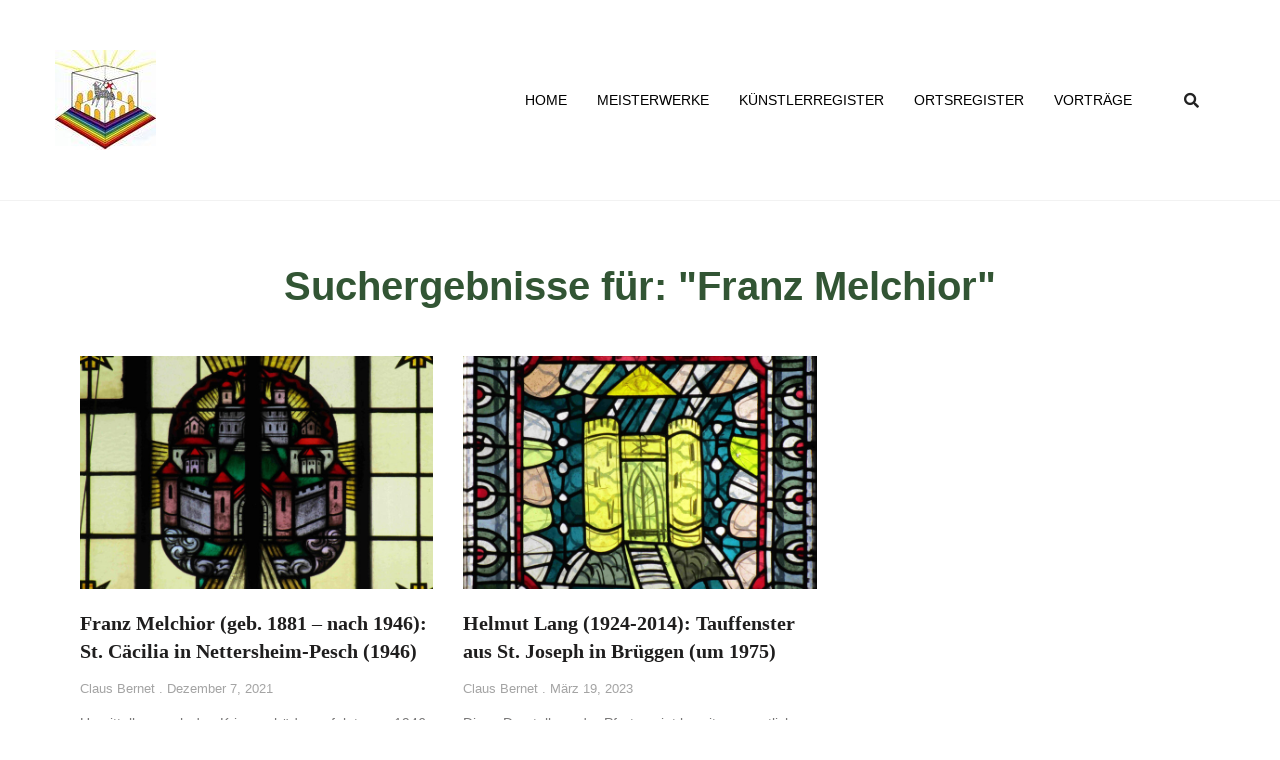

--- FILE ---
content_type: text/html; charset=UTF-8
request_url: https://himmlischesjerusalem.de/?s=%22Franz+Melchior%22
body_size: 18945
content:
<!doctype html>
<html lang="de">
<head>
	<meta charset="UTF-8">
	<meta name="viewport" content="width=device-width, initial-scale=1">
	<link rel="profile" href="https://gmpg.org/xfn/11">
	<meta name='robots' content='noindex, follow' />

	<!-- This site is optimized with the Yoast SEO plugin v24.8 - https://yoast.com/wordpress/plugins/seo/ -->
	<title>You searched for &quot;Franz Melchior&quot; - Himmlisches Jerusalem</title>
	<meta property="og:locale" content="de_DE" />
	<meta property="og:type" content="article" />
	<meta property="og:title" content="You searched for &quot;Franz Melchior&quot; - Himmlisches Jerusalem" />
	<meta property="og:url" content="https://himmlischesjerusalem.de/search/&quot;Franz Melchior&quot;/" />
	<meta property="og:site_name" content="Himmlisches Jerusalem" />
	<meta name="twitter:card" content="summary_large_image" />
	<meta name="twitter:title" content="You searched for &quot;Franz Melchior&quot; - Himmlisches Jerusalem" />
	<script type="application/ld+json" class="yoast-schema-graph">{"@context":"https://schema.org","@graph":[{"@type":["CollectionPage","SearchResultsPage"],"@id":"https://himmlischesjerusalem.de/?s=%26quot%3BFranz%20Melchior%26quot%3B","url":"https://himmlischesjerusalem.de/?s=%26quot%3BFranz%20Melchior%26quot%3B","name":"You searched for &quot;Franz Melchior&quot; - Himmlisches Jerusalem","isPartOf":{"@id":"https://himmlischesjerusalem.de/#website"},"primaryImageOfPage":{"@id":"#primaryimage"},"image":{"@id":"#primaryimage"},"thumbnailUrl":"https://himmlischesjerusalem.de/wp-content/uploads/2021/12/1946-um-Nettersheim-Pesch-St.-Caecilia-Rheinland-NRW-Franz-Melchior-1-©-Claus-Bernet.jpg","breadcrumb":{"@id":"#breadcrumb"},"inLanguage":"de"},{"@type":"ImageObject","inLanguage":"de","@id":"#primaryimage","url":"https://himmlischesjerusalem.de/wp-content/uploads/2021/12/1946-um-Nettersheim-Pesch-St.-Caecilia-Rheinland-NRW-Franz-Melchior-1-©-Claus-Bernet.jpg","contentUrl":"https://himmlischesjerusalem.de/wp-content/uploads/2021/12/1946-um-Nettersheim-Pesch-St.-Caecilia-Rheinland-NRW-Franz-Melchior-1-©-Claus-Bernet.jpg","width":4287,"height":3709},{"@type":"BreadcrumbList","@id":"#breadcrumb","itemListElement":[{"@type":"ListItem","position":1,"name":"Home","item":"https://himmlischesjerusalem.de/"},{"@type":"ListItem","position":2,"name":"You searched for &quot;Franz Melchior&quot;"}]},{"@type":"WebSite","@id":"https://himmlischesjerusalem.de/#website","url":"https://himmlischesjerusalem.de/","name":"Himmlisches Jerusalem","description":"eine Einladung in die Heilige Stadt","publisher":{"@id":"https://himmlischesjerusalem.de/#organization"},"potentialAction":[{"@type":"SearchAction","target":{"@type":"EntryPoint","urlTemplate":"https://himmlischesjerusalem.de/?s={search_term_string}"},"query-input":{"@type":"PropertyValueSpecification","valueRequired":true,"valueName":"search_term_string"}}],"inLanguage":"de"},{"@type":"Organization","@id":"https://himmlischesjerusalem.de/#organization","name":"Himmlisches Jerusalem e.V.","url":"https://himmlischesjerusalem.de/","logo":{"@type":"ImageObject","inLanguage":"de","@id":"https://himmlischesjerusalem.de/#/schema/logo/image/","url":"https://himmlischesjerusalem.de/wp-content/uploads/2021/02/cropped-logo.jpg","contentUrl":"https://himmlischesjerusalem.de/wp-content/uploads/2021/02/cropped-logo.jpg","width":101,"height":100,"caption":"Himmlisches Jerusalem e.V."},"image":{"@id":"https://himmlischesjerusalem.de/#/schema/logo/image/"}}]}</script>
	<!-- / Yoast SEO plugin. -->


<link rel="alternate" type="application/rss+xml" title="Himmlisches Jerusalem &raquo; Feed" href="https://himmlischesjerusalem.de/feed/" />
<link rel="alternate" type="application/rss+xml" title="Himmlisches Jerusalem &raquo; Kommentar-Feed" href="https://himmlischesjerusalem.de/comments/feed/" />
<link rel="alternate" type="application/rss+xml" title="Himmlisches Jerusalem &raquo; Suchergebnisse für &#8222;&quot;Franz Melchior&quot;&#8220;-Feed" href="https://himmlischesjerusalem.de/search/%22Franz+Melchior%22/feed/rss2/" />
<style id='wp-img-auto-sizes-contain-inline-css'>
img:is([sizes=auto i],[sizes^="auto," i]){contain-intrinsic-size:3000px 1500px}
/*# sourceURL=wp-img-auto-sizes-contain-inline-css */
</style>
<style id='wp-emoji-styles-inline-css'>

	img.wp-smiley, img.emoji {
		display: inline !important;
		border: none !important;
		box-shadow: none !important;
		height: 1em !important;
		width: 1em !important;
		margin: 0 0.07em !important;
		vertical-align: -0.1em !important;
		background: none !important;
		padding: 0 !important;
	}
/*# sourceURL=wp-emoji-styles-inline-css */
</style>
<link rel='stylesheet' id='contact-form-7-css' href='https://himmlischesjerusalem.de/wp-content/plugins/contact-form-7/includes/css/styles.css?ver=6.0.5' media='all' />
<link rel='stylesheet' id='template-kit-export-css' href='https://himmlischesjerusalem.de/wp-content/plugins/template-kit-export/assets/public/template-kit-export-public.css?ver=1.0.23' media='all' />
<link rel='stylesheet' id='hello-elementor-css' href='https://himmlischesjerusalem.de/wp-content/themes/hello-elementor/style.min.css?ver=3.3.0' media='all' />
<link rel='stylesheet' id='hello-elementor-theme-style-css' href='https://himmlischesjerusalem.de/wp-content/themes/hello-elementor/theme.min.css?ver=3.3.0' media='all' />
<link rel='stylesheet' id='hello-elementor-header-footer-css' href='https://himmlischesjerusalem.de/wp-content/themes/hello-elementor/header-footer.min.css?ver=3.3.0' media='all' />
<link rel='stylesheet' id='elementor-frontend-css' href='https://himmlischesjerusalem.de/wp-content/plugins/elementor/assets/css/frontend.min.css?ver=3.28.2' media='all' />
<link rel='stylesheet' id='widget-image-css' href='https://himmlischesjerusalem.de/wp-content/plugins/elementor/assets/css/widget-image.min.css?ver=3.28.2' media='all' />
<link rel='stylesheet' id='widget-search-form-css' href='https://himmlischesjerusalem.de/wp-content/plugins/elementor-pro/assets/css/widget-search-form.min.css?ver=3.28.2' media='all' />
<link rel='stylesheet' id='elementor-icons-shared-0-css' href='https://himmlischesjerusalem.de/wp-content/plugins/elementor/assets/lib/font-awesome/css/fontawesome.min.css?ver=5.15.3' media='all' />
<link rel='stylesheet' id='elementor-icons-fa-solid-css' href='https://himmlischesjerusalem.de/wp-content/plugins/elementor/assets/lib/font-awesome/css/solid.min.css?ver=5.15.3' media='all' />
<link rel='stylesheet' id='widget-heading-css' href='https://himmlischesjerusalem.de/wp-content/plugins/elementor/assets/css/widget-heading.min.css?ver=3.28.2' media='all' />
<link rel='stylesheet' id='swiper-css' href='https://himmlischesjerusalem.de/wp-content/plugins/elementor/assets/lib/swiper/v8/css/swiper.min.css?ver=8.4.5' media='all' />
<link rel='stylesheet' id='e-swiper-css' href='https://himmlischesjerusalem.de/wp-content/plugins/elementor/assets/css/conditionals/e-swiper.min.css?ver=3.28.2' media='all' />
<link rel='stylesheet' id='widget-posts-css' href='https://himmlischesjerusalem.de/wp-content/plugins/elementor-pro/assets/css/widget-posts.min.css?ver=3.28.2' media='all' />
<link rel='stylesheet' id='widget-icon-list-css' href='https://himmlischesjerusalem.de/wp-content/plugins/elementor/assets/css/widget-icon-list.min.css?ver=3.28.2' media='all' />
<link rel='stylesheet' id='widget-divider-css' href='https://himmlischesjerusalem.de/wp-content/plugins/elementor/assets/css/widget-divider.min.css?ver=3.28.2' media='all' />
<link rel='stylesheet' id='widget-nav-menu-css' href='https://himmlischesjerusalem.de/wp-content/plugins/elementor-pro/assets/css/widget-nav-menu.min.css?ver=3.28.2' media='all' />
<link rel='stylesheet' id='e-animation-slideInLeft-css' href='https://himmlischesjerusalem.de/wp-content/plugins/elementor/assets/lib/animations/styles/slideInLeft.min.css?ver=3.28.2' media='all' />
<link rel='stylesheet' id='e-popup-css' href='https://himmlischesjerusalem.de/wp-content/plugins/elementor-pro/assets/css/conditionals/popup.min.css?ver=3.28.2' media='all' />
<link rel='stylesheet' id='elementor-icons-css' href='https://himmlischesjerusalem.de/wp-content/plugins/elementor/assets/lib/eicons/css/elementor-icons.min.css?ver=5.36.0' media='all' />
<link rel='stylesheet' id='elementor-post-2816-css' href='https://himmlischesjerusalem.de/wp-content/uploads/elementor/css/post-2816.css?ver=1743447873' media='all' />
<link rel='stylesheet' id='elementor-post-2863-css' href='https://himmlischesjerusalem.de/wp-content/uploads/elementor/css/post-2863.css?ver=1743447873' media='all' />
<link rel='stylesheet' id='elementor-post-39-css' href='https://himmlischesjerusalem.de/wp-content/uploads/elementor/css/post-39.css?ver=1743447873' media='all' />
<link rel='stylesheet' id='elementor-post-2835-css' href='https://himmlischesjerusalem.de/wp-content/uploads/elementor/css/post-2835.css?ver=1743447891' media='all' />
<link rel='stylesheet' id='elementor-post-2832-css' href='https://himmlischesjerusalem.de/wp-content/uploads/elementor/css/post-2832.css?ver=1743447873' media='all' />
<link rel='stylesheet' id='borlabs-cookie-css' href='https://himmlischesjerusalem.de/wp-content/cache/borlabs-cookie/borlabs-cookie_1_de.css?ver=2.2.50-362' media='all' />
<link rel='stylesheet' id='ekit-widget-styles-css' href='https://himmlischesjerusalem.de/wp-content/plugins/elementskit-lite/widgets/init/assets/css/widget-styles.css?ver=3.4.8' media='all' />
<link rel='stylesheet' id='ekit-responsive-css' href='https://himmlischesjerusalem.de/wp-content/plugins/elementskit-lite/widgets/init/assets/css/responsive.css?ver=3.4.8' media='all' />
<link rel='stylesheet' id='elementor-icons-fa-brands-css' href='https://himmlischesjerusalem.de/wp-content/plugins/elementor/assets/lib/font-awesome/css/brands.min.css?ver=5.15.3' media='all' />
<script src="https://himmlischesjerusalem.de/wp-includes/js/jquery/jquery.min.js?ver=3.7.1" id="jquery-core-js"></script>
<script src="https://himmlischesjerusalem.de/wp-includes/js/jquery/jquery-migrate.min.js?ver=3.4.1" id="jquery-migrate-js"></script>
<script src="https://himmlischesjerusalem.de/wp-content/plugins/template-kit-export/assets/public/template-kit-export-public.js?ver=1.0.23" id="template-kit-export-js"></script>
<script id="borlabs-cookie-prioritize-js-extra">
var borlabsCookiePrioritized = {"domain":"himmlischesjerusalem.de","path":"/","version":"1","bots":"1","optInJS":{"statistics":{"google-analytics":"[base64]"}}};
//# sourceURL=borlabs-cookie-prioritize-js-extra
</script>
<script src="https://himmlischesjerusalem.de/wp-content/plugins/borlabs-cookie/assets/javascript/borlabs-cookie-prioritize.min.js?ver=2.2.50" id="borlabs-cookie-prioritize-js"></script>
<link rel="https://api.w.org/" href="https://himmlischesjerusalem.de/wp-json/" /><link rel="EditURI" type="application/rsd+xml" title="RSD" href="https://himmlischesjerusalem.de/xmlrpc.php?rsd" />
<meta name="generator" content="WordPress 6.9" />
<span id="fc-29308"></span>
<script>
var fcr = Math.floor(Math.random()*99999999999);
var _fcc = _fcc || []; _fcc.push(["29308"]); _fcc.push(["trans"]);(function(){
var fc = document.createElement("script");fc.async = true;
fc.src = "https://www.fastcounter.de/fcount.php?rnd=" + fcr;
var sc = document.getElementById("fc-29308");
sc.appendChild(fc);
})();</script>
<noscript>
<a href="https://www.fastcounter.de/stats/29308/dashboard" rel="nofollow" style="display: none;" target="_blank" title="Free Counter"><img src="https://www.fastcounter.de/fcounter.php?id=29308;" alt="Free Counter" title="Free Counter"></a>
</noscript>
<meta name="generator" content="Elementor 3.28.2; features: additional_custom_breakpoints, e_local_google_fonts; settings: css_print_method-external, google_font-enabled, font_display-auto">
			<style>
				.e-con.e-parent:nth-of-type(n+4):not(.e-lazyloaded):not(.e-no-lazyload),
				.e-con.e-parent:nth-of-type(n+4):not(.e-lazyloaded):not(.e-no-lazyload) * {
					background-image: none !important;
				}
				@media screen and (max-height: 1024px) {
					.e-con.e-parent:nth-of-type(n+3):not(.e-lazyloaded):not(.e-no-lazyload),
					.e-con.e-parent:nth-of-type(n+3):not(.e-lazyloaded):not(.e-no-lazyload) * {
						background-image: none !important;
					}
				}
				@media screen and (max-height: 640px) {
					.e-con.e-parent:nth-of-type(n+2):not(.e-lazyloaded):not(.e-no-lazyload),
					.e-con.e-parent:nth-of-type(n+2):not(.e-lazyloaded):not(.e-no-lazyload) * {
						background-image: none !important;
					}
				}
			</style>
			<style type="text/css">.broken_link, a.broken_link {
	text-decoration: line-through;
}</style><link rel="icon" href="https://himmlischesjerusalem.de/wp-content/uploads/2021/02/cropped-favicon-32x32.jpg" sizes="32x32" />
<link rel="icon" href="https://himmlischesjerusalem.de/wp-content/uploads/2021/02/cropped-favicon-192x192.jpg" sizes="192x192" />
<link rel="apple-touch-icon" href="https://himmlischesjerusalem.de/wp-content/uploads/2021/02/cropped-favicon-180x180.jpg" />
<meta name="msapplication-TileImage" content="https://himmlischesjerusalem.de/wp-content/uploads/2021/02/cropped-favicon-270x270.jpg" />
		<style id="wp-custom-css">
			/*CSS by kantaberlin.de*/
h1.entry-title {
	max-width: 1170px;
	margin-right: auto;
	margin-left: auto;
	padding:30px 10px 0px 10px;
}

/*GOOGLe Fonts Ersatz*/
.elementor-post__title a {
font-family: "Times New Roman", Times, serif!important;
}
.elementor-post__title, .elementor-25 .elementor-element.elementor-element-750bd0f2 .elementor-post__title a {
font-family: "Times New Roman", Times, serif!important;
}
/*GOOGLe Fonts Ersatz*/


#menu-footer-menu{
	margin:0 0 0 -90px!important;
}

/*TAGS unsichtbar*/
.elementor-element.elementor-element-7fd4d188 .elementor-heading-title {
visibility:hidden;
}
.elementor-element.elementor-element-ed4f8cd .elementor-heading-title {
visibility:hidden;
}
.elementor-40726 .elementor-element.elementor-element-547f2ba7 {
    margin-top: 0px;
    margin-bottom: 0px;
    padding: 0px;
}
.elementor-share-buttons--skin-framed{
visibility:hidden;	
}
.elementor-40726 .elementor-element.elementor-element-5e6016be > .elementor-column-wrap > .elementor-widget-wrap > .elementor-widget:not(.elementor-widget__width-auto):not(.elementor-widget__width-initial):not(:last-child):not(.elementor-absolute) {
visibility:hidden;
	color:white!important;
}
.elementor-element.elementor-element-547f2ba7 {
    border:none!important
}
/*TAGS unsichtbar*/







/*CSS by kantaberlin.de-END*/


.comment-form-cookies-consent label{
	    font-size: 14px;
    margin-top: -5px;
}
.comment-respond p{
	margin-bottom:10px;
}
#menu-footer-menu li{
    list-style: none;
    float: right;
    padding:0 10px;
    border-left: 1px solid #fff
}
#menu-footer-menu li:last-child{
    border-left: none;
}


/*CSS by Kantaberlin.de*/
@media screen and (max-width: 767px) {
.elementor-search-form__toggle {
float:right;
margin:-35px -205px 0 0!important;
}
}


@media screen and (max-width: 600px) {
	#menu-footer-menu{
		padding:0;
		text-align:center;
	}
#menu-footer-menu li {
    float: none;
    border-left: none; 
    display: inline-block;
}
	}		</style>
		<style id='global-styles-inline-css'>
:root{--wp--preset--aspect-ratio--square: 1;--wp--preset--aspect-ratio--4-3: 4/3;--wp--preset--aspect-ratio--3-4: 3/4;--wp--preset--aspect-ratio--3-2: 3/2;--wp--preset--aspect-ratio--2-3: 2/3;--wp--preset--aspect-ratio--16-9: 16/9;--wp--preset--aspect-ratio--9-16: 9/16;--wp--preset--color--black: #000000;--wp--preset--color--cyan-bluish-gray: #abb8c3;--wp--preset--color--white: #ffffff;--wp--preset--color--pale-pink: #f78da7;--wp--preset--color--vivid-red: #cf2e2e;--wp--preset--color--luminous-vivid-orange: #ff6900;--wp--preset--color--luminous-vivid-amber: #fcb900;--wp--preset--color--light-green-cyan: #7bdcb5;--wp--preset--color--vivid-green-cyan: #00d084;--wp--preset--color--pale-cyan-blue: #8ed1fc;--wp--preset--color--vivid-cyan-blue: #0693e3;--wp--preset--color--vivid-purple: #9b51e0;--wp--preset--gradient--vivid-cyan-blue-to-vivid-purple: linear-gradient(135deg,rgb(6,147,227) 0%,rgb(155,81,224) 100%);--wp--preset--gradient--light-green-cyan-to-vivid-green-cyan: linear-gradient(135deg,rgb(122,220,180) 0%,rgb(0,208,130) 100%);--wp--preset--gradient--luminous-vivid-amber-to-luminous-vivid-orange: linear-gradient(135deg,rgb(252,185,0) 0%,rgb(255,105,0) 100%);--wp--preset--gradient--luminous-vivid-orange-to-vivid-red: linear-gradient(135deg,rgb(255,105,0) 0%,rgb(207,46,46) 100%);--wp--preset--gradient--very-light-gray-to-cyan-bluish-gray: linear-gradient(135deg,rgb(238,238,238) 0%,rgb(169,184,195) 100%);--wp--preset--gradient--cool-to-warm-spectrum: linear-gradient(135deg,rgb(74,234,220) 0%,rgb(151,120,209) 20%,rgb(207,42,186) 40%,rgb(238,44,130) 60%,rgb(251,105,98) 80%,rgb(254,248,76) 100%);--wp--preset--gradient--blush-light-purple: linear-gradient(135deg,rgb(255,206,236) 0%,rgb(152,150,240) 100%);--wp--preset--gradient--blush-bordeaux: linear-gradient(135deg,rgb(254,205,165) 0%,rgb(254,45,45) 50%,rgb(107,0,62) 100%);--wp--preset--gradient--luminous-dusk: linear-gradient(135deg,rgb(255,203,112) 0%,rgb(199,81,192) 50%,rgb(65,88,208) 100%);--wp--preset--gradient--pale-ocean: linear-gradient(135deg,rgb(255,245,203) 0%,rgb(182,227,212) 50%,rgb(51,167,181) 100%);--wp--preset--gradient--electric-grass: linear-gradient(135deg,rgb(202,248,128) 0%,rgb(113,206,126) 100%);--wp--preset--gradient--midnight: linear-gradient(135deg,rgb(2,3,129) 0%,rgb(40,116,252) 100%);--wp--preset--font-size--small: 13px;--wp--preset--font-size--medium: 20px;--wp--preset--font-size--large: 36px;--wp--preset--font-size--x-large: 42px;--wp--preset--spacing--20: 0.44rem;--wp--preset--spacing--30: 0.67rem;--wp--preset--spacing--40: 1rem;--wp--preset--spacing--50: 1.5rem;--wp--preset--spacing--60: 2.25rem;--wp--preset--spacing--70: 3.38rem;--wp--preset--spacing--80: 5.06rem;--wp--preset--shadow--natural: 6px 6px 9px rgba(0, 0, 0, 0.2);--wp--preset--shadow--deep: 12px 12px 50px rgba(0, 0, 0, 0.4);--wp--preset--shadow--sharp: 6px 6px 0px rgba(0, 0, 0, 0.2);--wp--preset--shadow--outlined: 6px 6px 0px -3px rgb(255, 255, 255), 6px 6px rgb(0, 0, 0);--wp--preset--shadow--crisp: 6px 6px 0px rgb(0, 0, 0);}:root { --wp--style--global--content-size: 800px;--wp--style--global--wide-size: 1200px; }:where(body) { margin: 0; }.wp-site-blocks > .alignleft { float: left; margin-right: 2em; }.wp-site-blocks > .alignright { float: right; margin-left: 2em; }.wp-site-blocks > .aligncenter { justify-content: center; margin-left: auto; margin-right: auto; }:where(.wp-site-blocks) > * { margin-block-start: 24px; margin-block-end: 0; }:where(.wp-site-blocks) > :first-child { margin-block-start: 0; }:where(.wp-site-blocks) > :last-child { margin-block-end: 0; }:root { --wp--style--block-gap: 24px; }:root :where(.is-layout-flow) > :first-child{margin-block-start: 0;}:root :where(.is-layout-flow) > :last-child{margin-block-end: 0;}:root :where(.is-layout-flow) > *{margin-block-start: 24px;margin-block-end: 0;}:root :where(.is-layout-constrained) > :first-child{margin-block-start: 0;}:root :where(.is-layout-constrained) > :last-child{margin-block-end: 0;}:root :where(.is-layout-constrained) > *{margin-block-start: 24px;margin-block-end: 0;}:root :where(.is-layout-flex){gap: 24px;}:root :where(.is-layout-grid){gap: 24px;}.is-layout-flow > .alignleft{float: left;margin-inline-start: 0;margin-inline-end: 2em;}.is-layout-flow > .alignright{float: right;margin-inline-start: 2em;margin-inline-end: 0;}.is-layout-flow > .aligncenter{margin-left: auto !important;margin-right: auto !important;}.is-layout-constrained > .alignleft{float: left;margin-inline-start: 0;margin-inline-end: 2em;}.is-layout-constrained > .alignright{float: right;margin-inline-start: 2em;margin-inline-end: 0;}.is-layout-constrained > .aligncenter{margin-left: auto !important;margin-right: auto !important;}.is-layout-constrained > :where(:not(.alignleft):not(.alignright):not(.alignfull)){max-width: var(--wp--style--global--content-size);margin-left: auto !important;margin-right: auto !important;}.is-layout-constrained > .alignwide{max-width: var(--wp--style--global--wide-size);}body .is-layout-flex{display: flex;}.is-layout-flex{flex-wrap: wrap;align-items: center;}.is-layout-flex > :is(*, div){margin: 0;}body .is-layout-grid{display: grid;}.is-layout-grid > :is(*, div){margin: 0;}body{padding-top: 0px;padding-right: 0px;padding-bottom: 0px;padding-left: 0px;}a:where(:not(.wp-element-button)){text-decoration: underline;}:root :where(.wp-element-button, .wp-block-button__link){background-color: #32373c;border-width: 0;color: #fff;font-family: inherit;font-size: inherit;font-style: inherit;font-weight: inherit;letter-spacing: inherit;line-height: inherit;padding-top: calc(0.667em + 2px);padding-right: calc(1.333em + 2px);padding-bottom: calc(0.667em + 2px);padding-left: calc(1.333em + 2px);text-decoration: none;text-transform: inherit;}.has-black-color{color: var(--wp--preset--color--black) !important;}.has-cyan-bluish-gray-color{color: var(--wp--preset--color--cyan-bluish-gray) !important;}.has-white-color{color: var(--wp--preset--color--white) !important;}.has-pale-pink-color{color: var(--wp--preset--color--pale-pink) !important;}.has-vivid-red-color{color: var(--wp--preset--color--vivid-red) !important;}.has-luminous-vivid-orange-color{color: var(--wp--preset--color--luminous-vivid-orange) !important;}.has-luminous-vivid-amber-color{color: var(--wp--preset--color--luminous-vivid-amber) !important;}.has-light-green-cyan-color{color: var(--wp--preset--color--light-green-cyan) !important;}.has-vivid-green-cyan-color{color: var(--wp--preset--color--vivid-green-cyan) !important;}.has-pale-cyan-blue-color{color: var(--wp--preset--color--pale-cyan-blue) !important;}.has-vivid-cyan-blue-color{color: var(--wp--preset--color--vivid-cyan-blue) !important;}.has-vivid-purple-color{color: var(--wp--preset--color--vivid-purple) !important;}.has-black-background-color{background-color: var(--wp--preset--color--black) !important;}.has-cyan-bluish-gray-background-color{background-color: var(--wp--preset--color--cyan-bluish-gray) !important;}.has-white-background-color{background-color: var(--wp--preset--color--white) !important;}.has-pale-pink-background-color{background-color: var(--wp--preset--color--pale-pink) !important;}.has-vivid-red-background-color{background-color: var(--wp--preset--color--vivid-red) !important;}.has-luminous-vivid-orange-background-color{background-color: var(--wp--preset--color--luminous-vivid-orange) !important;}.has-luminous-vivid-amber-background-color{background-color: var(--wp--preset--color--luminous-vivid-amber) !important;}.has-light-green-cyan-background-color{background-color: var(--wp--preset--color--light-green-cyan) !important;}.has-vivid-green-cyan-background-color{background-color: var(--wp--preset--color--vivid-green-cyan) !important;}.has-pale-cyan-blue-background-color{background-color: var(--wp--preset--color--pale-cyan-blue) !important;}.has-vivid-cyan-blue-background-color{background-color: var(--wp--preset--color--vivid-cyan-blue) !important;}.has-vivid-purple-background-color{background-color: var(--wp--preset--color--vivid-purple) !important;}.has-black-border-color{border-color: var(--wp--preset--color--black) !important;}.has-cyan-bluish-gray-border-color{border-color: var(--wp--preset--color--cyan-bluish-gray) !important;}.has-white-border-color{border-color: var(--wp--preset--color--white) !important;}.has-pale-pink-border-color{border-color: var(--wp--preset--color--pale-pink) !important;}.has-vivid-red-border-color{border-color: var(--wp--preset--color--vivid-red) !important;}.has-luminous-vivid-orange-border-color{border-color: var(--wp--preset--color--luminous-vivid-orange) !important;}.has-luminous-vivid-amber-border-color{border-color: var(--wp--preset--color--luminous-vivid-amber) !important;}.has-light-green-cyan-border-color{border-color: var(--wp--preset--color--light-green-cyan) !important;}.has-vivid-green-cyan-border-color{border-color: var(--wp--preset--color--vivid-green-cyan) !important;}.has-pale-cyan-blue-border-color{border-color: var(--wp--preset--color--pale-cyan-blue) !important;}.has-vivid-cyan-blue-border-color{border-color: var(--wp--preset--color--vivid-cyan-blue) !important;}.has-vivid-purple-border-color{border-color: var(--wp--preset--color--vivid-purple) !important;}.has-vivid-cyan-blue-to-vivid-purple-gradient-background{background: var(--wp--preset--gradient--vivid-cyan-blue-to-vivid-purple) !important;}.has-light-green-cyan-to-vivid-green-cyan-gradient-background{background: var(--wp--preset--gradient--light-green-cyan-to-vivid-green-cyan) !important;}.has-luminous-vivid-amber-to-luminous-vivid-orange-gradient-background{background: var(--wp--preset--gradient--luminous-vivid-amber-to-luminous-vivid-orange) !important;}.has-luminous-vivid-orange-to-vivid-red-gradient-background{background: var(--wp--preset--gradient--luminous-vivid-orange-to-vivid-red) !important;}.has-very-light-gray-to-cyan-bluish-gray-gradient-background{background: var(--wp--preset--gradient--very-light-gray-to-cyan-bluish-gray) !important;}.has-cool-to-warm-spectrum-gradient-background{background: var(--wp--preset--gradient--cool-to-warm-spectrum) !important;}.has-blush-light-purple-gradient-background{background: var(--wp--preset--gradient--blush-light-purple) !important;}.has-blush-bordeaux-gradient-background{background: var(--wp--preset--gradient--blush-bordeaux) !important;}.has-luminous-dusk-gradient-background{background: var(--wp--preset--gradient--luminous-dusk) !important;}.has-pale-ocean-gradient-background{background: var(--wp--preset--gradient--pale-ocean) !important;}.has-electric-grass-gradient-background{background: var(--wp--preset--gradient--electric-grass) !important;}.has-midnight-gradient-background{background: var(--wp--preset--gradient--midnight) !important;}.has-small-font-size{font-size: var(--wp--preset--font-size--small) !important;}.has-medium-font-size{font-size: var(--wp--preset--font-size--medium) !important;}.has-large-font-size{font-size: var(--wp--preset--font-size--large) !important;}.has-x-large-font-size{font-size: var(--wp--preset--font-size--x-large) !important;}
/*# sourceURL=global-styles-inline-css */
</style>
<link rel='stylesheet' id='elementor-icons-ekiticons-css' href='https://himmlischesjerusalem.de/wp-content/plugins/elementskit-lite/modules/elementskit-icon-pack/assets/css/ekiticons.css?ver=3.4.8' media='all' />
</head>
<body class="search search-results wp-custom-logo wp-embed-responsive wp-theme-hello-elementor unselectable theme-default elementor-page-2835 elementor-default elementor-template-full-width elementor-kit-2816">


<a class="skip-link screen-reader-text" href="#content">Zum Inhalt wechseln</a>

		<div data-elementor-type="header" data-elementor-id="2863" class="elementor elementor-2863 elementor-location-header" data-elementor-post-type="elementor_library">
					<section class="elementor-section elementor-top-section elementor-element elementor-element-7cdffa71 elementor-section-stretched elementor-section-content-middle elementor-section-boxed elementor-section-height-default elementor-section-height-default" data-id="7cdffa71" data-element_type="section" data-settings="{&quot;stretch_section&quot;:&quot;section-stretched&quot;}">
						<div class="elementor-container elementor-column-gap-no">
					<div class="elementor-column elementor-col-33 elementor-top-column elementor-element elementor-element-37ed708a" data-id="37ed708a" data-element_type="column">
			<div class="elementor-widget-wrap elementor-element-populated">
						<div class="elementor-element elementor-element-b55ff22 elementor-widget elementor-widget-theme-site-logo elementor-widget-image" data-id="b55ff22" data-element_type="widget" data-widget_type="theme-site-logo.default">
				<div class="elementor-widget-container">
											<a href="https://himmlischesjerusalem.de">
			<img width="101" height="100" src="https://himmlischesjerusalem.de/wp-content/uploads/2021/02/cropped-logo.jpg" class="attachment-full size-full wp-image-3568" alt="" />				</a>
											</div>
				</div>
					</div>
		</div>
				<div class="elementor-column elementor-col-33 elementor-top-column elementor-element elementor-element-2188ed12" data-id="2188ed12" data-element_type="column">
			<div class="elementor-widget-wrap elementor-element-populated">
						<div class="elementor-element elementor-element-a609408 elementor-widget elementor-widget-ekit-nav-menu" data-id="a609408" data-element_type="widget" data-widget_type="ekit-nav-menu.default">
				<div class="elementor-widget-container">
							<nav class="ekit-wid-con ekit_menu_responsive_tablet" 
			data-hamburger-icon="" 
			data-hamburger-icon-type="icon" 
			data-responsive-breakpoint="1024">
			            <button class="elementskit-menu-hamburger elementskit-menu-toggler"  type="button" aria-label="hamburger-icon">
                                    <span class="elementskit-menu-hamburger-icon"></span><span class="elementskit-menu-hamburger-icon"></span><span class="elementskit-menu-hamburger-icon"></span>
                            </button>
            <div id="ekit-megamenu-main-menu" class="elementskit-menu-container elementskit-menu-offcanvas-elements elementskit-navbar-nav-default ekit-nav-menu-one-page-no ekit-nav-dropdown-hover"><ul id="menu-main-menu" class="elementskit-navbar-nav elementskit-menu-po-right submenu-click-on-icon"><li id="menu-item-2925" class="menu-item menu-item-type-post_type menu-item-object-page menu-item-home menu-item-2925 nav-item elementskit-mobile-builder-content" data-vertical-menu=750px><a href="https://himmlischesjerusalem.de/" class="ekit-menu-nav-link">Home</a></li>
<li id="menu-item-3068" class="menu-item menu-item-type-post_type menu-item-object-page menu-item-3068 nav-item elementskit-mobile-builder-content" data-vertical-menu=750px><a href="https://himmlischesjerusalem.de/reihe-meisterwerke/" class="ekit-menu-nav-link">Meisterwerke</a></li>
<li id="menu-item-3301" class="menu-item menu-item-type-post_type menu-item-object-page menu-item-3301 nav-item elementskit-mobile-builder-content" data-vertical-menu=750px><a href="https://himmlischesjerusalem.de/kuenstlerregister/" class="ekit-menu-nav-link">Künstlerregister</a></li>
<li id="menu-item-3351" class="menu-item menu-item-type-post_type menu-item-object-page menu-item-3351 nav-item elementskit-mobile-builder-content" data-vertical-menu=750px><a href="https://himmlischesjerusalem.de/ortsregister/" class="ekit-menu-nav-link">Ortsregister</a></li>
<li id="menu-item-3368" class="menu-item menu-item-type-post_type menu-item-object-page menu-item-3368 nav-item elementskit-mobile-builder-content" data-vertical-menu=750px><a href="https://himmlischesjerusalem.de/vortraege/" class="ekit-menu-nav-link">Vorträge</a></li>
</ul><div class="elementskit-nav-identity-panel"><button class="elementskit-menu-close elementskit-menu-toggler" type="button">X</button></div></div>			
			<div class="elementskit-menu-overlay elementskit-menu-offcanvas-elements elementskit-menu-toggler ekit-nav-menu--overlay"></div>        </nav>
						</div>
				</div>
					</div>
		</div>
				<div class="elementor-column elementor-col-33 elementor-top-column elementor-element elementor-element-88311ab" data-id="88311ab" data-element_type="column">
			<div class="elementor-widget-wrap elementor-element-populated">
						<div class="elementor-element elementor-element-769d275 elementor-search-form--skin-full_screen elementor-widget__width-initial elementor-widget elementor-widget-search-form" data-id="769d275" data-element_type="widget" data-settings="{&quot;skin&quot;:&quot;full_screen&quot;}" data-widget_type="search-form.default">
				<div class="elementor-widget-container">
							<search role="search">
			<form class="elementor-search-form" action="https://himmlischesjerusalem.de" method="get">
												<div class="elementor-search-form__toggle" role="button" tabindex="0" aria-label="Suche">
					<i aria-hidden="true" class="fas fa-search"></i>				</div>
								<div class="elementor-search-form__container">
					<label class="elementor-screen-only" for="elementor-search-form-769d275">Suche</label>

					
					<input id="elementor-search-form-769d275" placeholder="" class="elementor-search-form__input" type="search" name="s" value="&quot;Franz Melchior&quot;">
					
					
										<div class="dialog-lightbox-close-button dialog-close-button" role="button" tabindex="0" aria-label="Close this search box.">
						<i aria-hidden="true" class="eicon-close"></i>					</div>
									</div>
			</form>
		</search>
						</div>
				</div>
					</div>
		</div>
					</div>
		</section>
				</div>
				<div data-elementor-type="archive" data-elementor-id="2835" class="elementor elementor-2835 elementor-location-archive" data-elementor-post-type="elementor_library">
					<section class="elementor-section elementor-top-section elementor-element elementor-element-2604437b elementor-section-full_width elementor-section-height-min-height elementor-section-height-default elementor-section-items-middle" data-id="2604437b" data-element_type="section" data-settings="{&quot;background_background&quot;:&quot;classic&quot;}">
						<div class="elementor-container elementor-column-gap-no">
					<div class="elementor-column elementor-col-100 elementor-top-column elementor-element elementor-element-27158b09" data-id="27158b09" data-element_type="column">
			<div class="elementor-widget-wrap elementor-element-populated">
						<section class="elementor-section elementor-inner-section elementor-element elementor-element-3486c08c elementor-section-boxed elementor-section-height-default elementor-section-height-default" data-id="3486c08c" data-element_type="section">
						<div class="elementor-container elementor-column-gap-no">
					<div class="elementor-column elementor-col-100 elementor-inner-column elementor-element elementor-element-5fe90787" data-id="5fe90787" data-element_type="column">
			<div class="elementor-widget-wrap elementor-element-populated">
						<div class="elementor-element elementor-element-68073f4b elementor-widget elementor-widget-theme-archive-title elementor-page-title elementor-widget-heading" data-id="68073f4b" data-element_type="widget" data-widget_type="theme-archive-title.default">
				<div class="elementor-widget-container">
					<h1 class="elementor-heading-title elementor-size-default">Suchergebnisse für: &quot;Franz Melchior&quot;</h1>				</div>
				</div>
					</div>
		</div>
					</div>
		</section>
					</div>
		</div>
					</div>
		</section>
				<section class="elementor-section elementor-top-section elementor-element elementor-element-4677bb6 elementor-section-boxed elementor-section-height-default elementor-section-height-default" data-id="4677bb6" data-element_type="section">
						<div class="elementor-container elementor-column-gap-default">
					<div class="elementor-column elementor-col-100 elementor-top-column elementor-element elementor-element-7cda2058" data-id="7cda2058" data-element_type="column">
			<div class="elementor-widget-wrap elementor-element-populated">
						<div class="elementor-element elementor-element-7c8b0e8d elementor-hidden-tablet elementor-hidden-phone elementor-grid-3 elementor-grid-tablet-2 elementor-grid-mobile-1 elementor-posts--thumbnail-top elementor-widget elementor-widget-archive-posts" data-id="7c8b0e8d" data-element_type="widget" data-settings="{&quot;archive_classic_row_gap&quot;:{&quot;unit&quot;:&quot;px&quot;,&quot;size&quot;:40,&quot;sizes&quot;:[]},&quot;archive_classic_columns&quot;:&quot;3&quot;,&quot;archive_classic_columns_tablet&quot;:&quot;2&quot;,&quot;archive_classic_columns_mobile&quot;:&quot;1&quot;,&quot;archive_classic_row_gap_tablet&quot;:{&quot;unit&quot;:&quot;px&quot;,&quot;size&quot;:&quot;&quot;,&quot;sizes&quot;:[]},&quot;archive_classic_row_gap_mobile&quot;:{&quot;unit&quot;:&quot;px&quot;,&quot;size&quot;:&quot;&quot;,&quot;sizes&quot;:[]},&quot;pagination_type&quot;:&quot;numbers&quot;}" data-widget_type="archive-posts.archive_classic">
				<div class="elementor-widget-container">
							<div class="elementor-posts-container elementor-posts elementor-posts--skin-classic elementor-grid">
				<article class="elementor-post elementor-grid-item post-26838 post type-post status-publish format-standard has-post-thumbnail hentry category-glasfenster">
				<a class="elementor-post__thumbnail__link" href="https://himmlischesjerusalem.de/2021/12/07/franz-melchior-geb-1881-nach-1946-st-caecilia-in-nettersheim-pesch-1946/" tabindex="-1" >
			<div class="elementor-post__thumbnail"><img fetchpriority="high" width="768" height="664" src="https://himmlischesjerusalem.de/wp-content/uploads/2021/12/1946-um-Nettersheim-Pesch-St.-Caecilia-Rheinland-NRW-Franz-Melchior-1-©-Claus-Bernet-768x664.jpg" class="attachment-medium_large size-medium_large wp-image-50801" alt="" /></div>
		</a>
				<div class="elementor-post__text">
				<h3 class="elementor-post__title">
			<a href="https://himmlischesjerusalem.de/2021/12/07/franz-melchior-geb-1881-nach-1946-st-caecilia-in-nettersheim-pesch-1946/" >
				Franz Melchior (geb. 1881 &#8211; nach 1946): St. Cäcilia in Nettersheim-Pesch (1946)			</a>
		</h3>
				<div class="elementor-post__meta-data">
					<span class="elementor-post-author">
			Claus Bernet		</span>
				<span class="elementor-post-date">
			Dezember 7, 2021		</span>
				</div>
				<div class="elementor-post__excerpt">
			<p>Unmittelbar nach den Kriegsschäden erfolgte um 1946 in der römisch-katholischen Kirche St. Cäcilia in Nettersheim-Pesch in der Nordeifel eine Neuverglasung.</p>
		</div>
				</div>
				</article>
				<article class="elementor-post elementor-grid-item post-49625 post type-post status-publish format-standard has-post-thumbnail hentry category-glasfenster">
				<a class="elementor-post__thumbnail__link" href="https://himmlischesjerusalem.de/2023/03/19/helmut-lang-tauffenster-aus-st-joseph-in-brueggen-1965/" tabindex="-1" >
			<div class="elementor-post__thumbnail"><img width="768" height="744" src="https://himmlischesjerusalem.de/wp-content/uploads/2023/03/1965-Helmut-Lang-Brueggen-St.-Joseph-NRW-Rheinland-1-©-Claus-Bernet-768x744.jpg" class="attachment-medium_large size-medium_large wp-image-49626" alt="" /></div>
		</a>
				<div class="elementor-post__text">
				<h3 class="elementor-post__title">
			<a href="https://himmlischesjerusalem.de/2023/03/19/helmut-lang-tauffenster-aus-st-joseph-in-brueggen-1965/" >
				Helmut Lang (1924-2014): Tauffenster aus St. Joseph in Brüggen (um 1975)			</a>
		</h3>
				<div class="elementor-post__meta-data">
					<span class="elementor-post-author">
			Claus Bernet		</span>
				<span class="elementor-post-date">
			März 19, 2023		</span>
				</div>
				<div class="elementor-post__excerpt">
			<p>Diese Darstellung der Pforte zeigt bereits wesentliche Merkmale des Himmlischen Jerusalem. Die Pforte steht auf der unteren Seite auf einem</p>
		</div>
				</div>
				</article>
				</div>
		
						</div>
				</div>
				<div class="elementor-element elementor-element-7ab20c49 elementor-hidden-desktop elementor-grid-3 elementor-grid-tablet-2 elementor-grid-mobile-1 elementor-posts--thumbnail-top elementor-widget elementor-widget-archive-posts" data-id="7ab20c49" data-element_type="widget" data-settings="{&quot;archive_classic_row_gap&quot;:{&quot;unit&quot;:&quot;px&quot;,&quot;size&quot;:30,&quot;sizes&quot;:[]},&quot;archive_classic_columns&quot;:&quot;3&quot;,&quot;archive_classic_columns_tablet&quot;:&quot;2&quot;,&quot;archive_classic_columns_mobile&quot;:&quot;1&quot;,&quot;archive_classic_row_gap_tablet&quot;:{&quot;unit&quot;:&quot;px&quot;,&quot;size&quot;:&quot;&quot;,&quot;sizes&quot;:[]},&quot;archive_classic_row_gap_mobile&quot;:{&quot;unit&quot;:&quot;px&quot;,&quot;size&quot;:&quot;&quot;,&quot;sizes&quot;:[]},&quot;pagination_type&quot;:&quot;numbers&quot;}" data-widget_type="archive-posts.archive_classic">
				<div class="elementor-widget-container">
							<div class="elementor-posts-container elementor-posts elementor-posts--skin-classic elementor-grid">
				<article class="elementor-post elementor-grid-item post-26838 post type-post status-publish format-standard has-post-thumbnail hentry category-glasfenster">
				<a class="elementor-post__thumbnail__link" href="https://himmlischesjerusalem.de/2021/12/07/franz-melchior-geb-1881-nach-1946-st-caecilia-in-nettersheim-pesch-1946/" tabindex="-1" >
			<div class="elementor-post__thumbnail"><img fetchpriority="high" width="768" height="664" src="https://himmlischesjerusalem.de/wp-content/uploads/2021/12/1946-um-Nettersheim-Pesch-St.-Caecilia-Rheinland-NRW-Franz-Melchior-1-©-Claus-Bernet-768x664.jpg" class="attachment-medium_large size-medium_large wp-image-50801" alt="" /></div>
		</a>
				<div class="elementor-post__text">
				<h3 class="elementor-post__title">
			<a href="https://himmlischesjerusalem.de/2021/12/07/franz-melchior-geb-1881-nach-1946-st-caecilia-in-nettersheim-pesch-1946/" >
				Franz Melchior (geb. 1881 &#8211; nach 1946): St. Cäcilia in Nettersheim-Pesch (1946)			</a>
		</h3>
				<div class="elementor-post__meta-data">
					<span class="elementor-post-author">
			Claus Bernet		</span>
				<span class="elementor-post-date">
			Dezember 7, 2021		</span>
				</div>
				<div class="elementor-post__excerpt">
			<p>Unmittelbar nach den Kriegsschäden erfolgte um 1946 in der römisch-katholischen Kirche St. Cäcilia in Nettersheim-Pesch in der Nordeifel eine Neuverglasung.</p>
		</div>
				</div>
				</article>
				<article class="elementor-post elementor-grid-item post-49625 post type-post status-publish format-standard has-post-thumbnail hentry category-glasfenster">
				<a class="elementor-post__thumbnail__link" href="https://himmlischesjerusalem.de/2023/03/19/helmut-lang-tauffenster-aus-st-joseph-in-brueggen-1965/" tabindex="-1" >
			<div class="elementor-post__thumbnail"><img width="768" height="744" src="https://himmlischesjerusalem.de/wp-content/uploads/2023/03/1965-Helmut-Lang-Brueggen-St.-Joseph-NRW-Rheinland-1-©-Claus-Bernet-768x744.jpg" class="attachment-medium_large size-medium_large wp-image-49626" alt="" /></div>
		</a>
				<div class="elementor-post__text">
				<h3 class="elementor-post__title">
			<a href="https://himmlischesjerusalem.de/2023/03/19/helmut-lang-tauffenster-aus-st-joseph-in-brueggen-1965/" >
				Helmut Lang (1924-2014): Tauffenster aus St. Joseph in Brüggen (um 1975)			</a>
		</h3>
				<div class="elementor-post__meta-data">
					<span class="elementor-post-author">
			Claus Bernet		</span>
				<span class="elementor-post-date">
			März 19, 2023		</span>
				</div>
				<div class="elementor-post__excerpt">
			<p>Diese Darstellung der Pforte zeigt bereits wesentliche Merkmale des Himmlischen Jerusalem. Die Pforte steht auf der unteren Seite auf einem</p>
		</div>
				</div>
				</article>
				</div>
		
						</div>
				</div>
					</div>
		</div>
					</div>
		</section>
				</div>
				<div data-elementor-type="footer" data-elementor-id="39" class="elementor elementor-39 elementor-location-footer" data-elementor-post-type="elementor_library">
					<section class="elementor-section elementor-top-section elementor-element elementor-element-48ff0754 elementor-section-stretched footer elementor-section-boxed elementor-section-height-default elementor-section-height-default" data-id="48ff0754" data-element_type="section" data-settings="{&quot;stretch_section&quot;:&quot;section-stretched&quot;,&quot;background_background&quot;:&quot;classic&quot;}">
						<div class="elementor-container elementor-column-gap-no">
					<div class="elementor-column elementor-col-33 elementor-top-column elementor-element elementor-element-6036174c" data-id="6036174c" data-element_type="column">
			<div class="elementor-widget-wrap elementor-element-populated">
						<div class="elementor-element elementor-element-4bafc3b elementor-widget elementor-widget-theme-site-title elementor-widget-heading" data-id="4bafc3b" data-element_type="widget" data-widget_type="theme-site-title.default">
				<div class="elementor-widget-container">
					<h2 class="elementor-heading-title elementor-size-default"><a href="https://himmlischesjerusalem.de">Himmlisches Jerusalem</a></h2>				</div>
				</div>
					</div>
		</div>
				<div class="elementor-column elementor-col-33 elementor-top-column elementor-element elementor-element-484b4125" data-id="484b4125" data-element_type="column">
			<div class="elementor-widget-wrap elementor-element-populated">
						<div class="elementor-element elementor-element-0f949f3 elementor-widget elementor-widget-text-editor" data-id="0f949f3" data-element_type="widget" data-widget_type="text-editor.default">
				<div class="elementor-widget-container">
									<p>© 2024</p>								</div>
				</div>
					</div>
		</div>
				<div class="elementor-column elementor-col-33 elementor-top-column elementor-element elementor-element-3ef197bc" data-id="3ef197bc" data-element_type="column">
			<div class="elementor-widget-wrap elementor-element-populated">
						<div class="elementor-element elementor-element-f213814 elementor-widget elementor-widget-wp-widget-nav_menu" data-id="f213814" data-element_type="widget" data-widget_type="wp-widget-nav_menu.default">
				<div class="elementor-widget-container">
					<div class="menu-footer-menu-container"><ul id="menu-footer-menu" class="menu"><li id="menu-item-3014" class="menu-item menu-item-type-post_type menu-item-object-page menu-item-3014"><a href="https://himmlischesjerusalem.de/kontakt/">Kontakt</a></li>
<li id="menu-item-3378" class="menu-item menu-item-type-post_type menu-item-object-page menu-item-3378"><a href="https://himmlischesjerusalem.de/impressum/">Impressum &#038; Bildbestellung</a></li>
<li id="menu-item-4493" class="menu-item menu-item-type-post_type menu-item-object-page menu-item-4493"><a href="https://himmlischesjerusalem.de/datenschutz/">Datenschutz</a></li>
</ul></div>				</div>
				</div>
					</div>
		</div>
					</div>
		</section>
				</div>
		
<script type="speculationrules">
{"prefetch":[{"source":"document","where":{"and":[{"href_matches":"/*"},{"not":{"href_matches":["/wp-*.php","/wp-admin/*","/wp-content/uploads/*","/wp-content/*","/wp-content/plugins/*","/wp-content/themes/hello-elementor/*","/*\\?(.+)"]}},{"not":{"selector_matches":"a[rel~=\"nofollow\"]"}},{"not":{"selector_matches":".no-prefetch, .no-prefetch a"}}]},"eagerness":"conservative"}]}
</script>
	<div id="wpcp-error-message" class="msgmsg-box-wpcp hideme"><span>error: </span></div>
	<script>
	var timeout_result;
	function show_wpcp_message(smessage)
	{
		if (smessage !== "")
			{
			var smessage_text = '<span>Alert: </span>'+smessage;
			document.getElementById("wpcp-error-message").innerHTML = smessage_text;
			document.getElementById("wpcp-error-message").className = "msgmsg-box-wpcp warning-wpcp showme";
			clearTimeout(timeout_result);
			timeout_result = setTimeout(hide_message, 3000);
			}
	}
	function hide_message()
	{
		document.getElementById("wpcp-error-message").className = "msgmsg-box-wpcp warning-wpcp hideme";
	}
	</script>
		<style>
	@media print {
	body * {display: none !important;}
		body:after {
		content: "You are not allowed to print preview this page, Thank you"; }
	}
	</style>
		<style type="text/css">
	#wpcp-error-message {
	    direction: ltr;
	    text-align: center;
	    transition: opacity 900ms ease 0s;
	    z-index: 99999999;
	}
	.hideme {
    	opacity:0;
    	visibility: hidden;
	}
	.showme {
    	opacity:1;
    	visibility: visible;
	}
	.msgmsg-box-wpcp {
		border:1px solid #f5aca6;
		border-radius: 10px;
		color: #555;
		font-family: Tahoma;
		font-size: 11px;
		margin: 10px;
		padding: 10px 36px;
		position: fixed;
		width: 255px;
		top: 50%;
  		left: 50%;
  		margin-top: -10px;
  		margin-left: -130px;
  		-webkit-box-shadow: 0px 0px 34px 2px rgba(242,191,191,1);
		-moz-box-shadow: 0px 0px 34px 2px rgba(242,191,191,1);
		box-shadow: 0px 0px 34px 2px rgba(242,191,191,1);
	}
	.msgmsg-box-wpcp span {
		font-weight:bold;
		text-transform:uppercase;
	}
		.warning-wpcp {
		background:#ffecec url('https://himmlischesjerusalem.de/wp-content/plugins/wp-content-copy-protector/images/warning.png') no-repeat 10px 50%;
	}
    </style>
		<div data-elementor-type="popup" data-elementor-id="2832" class="elementor elementor-2832 elementor-location-popup" data-elementor-settings="{&quot;entrance_animation&quot;:&quot;slideInLeft&quot;,&quot;exit_animation&quot;:&quot;slideInLeft&quot;,&quot;entrance_animation_duration&quot;:{&quot;unit&quot;:&quot;px&quot;,&quot;size&quot;:&quot;0.3&quot;,&quot;sizes&quot;:[]},&quot;entrance_animation_tablet&quot;:&quot;slideInLeft&quot;,&quot;entrance_animation_mobile&quot;:&quot;slideInLeft&quot;,&quot;exit_animation_tablet&quot;:&quot;slideInLeft&quot;,&quot;exit_animation_mobile&quot;:&quot;slideInLeft&quot;,&quot;a11y_navigation&quot;:&quot;yes&quot;,&quot;triggers&quot;:[],&quot;timing&quot;:[]}" data-elementor-post-type="elementor_library">
					<section class="elementor-section elementor-top-section elementor-element elementor-element-54a66077 elementor-section-height-full elementor-section-items-top elementor-section-boxed elementor-section-height-default" data-id="54a66077" data-element_type="section">
						<div class="elementor-container elementor-column-gap-default">
					<div class="elementor-column elementor-col-100 elementor-top-column elementor-element elementor-element-7d458b14" data-id="7d458b14" data-element_type="column">
			<div class="elementor-widget-wrap elementor-element-populated">
						<div class="elementor-element elementor-element-5e29590a elementor-widget elementor-widget-image" data-id="5e29590a" data-element_type="widget" data-widget_type="image.default">
				<div class="elementor-widget-container">
															<img loading="lazy" width="101" height="100" src="https://himmlischesjerusalem.de/wp-content/uploads/2021/02/cropped-logo.jpg" class="attachment-large size-large wp-image-3568" alt="" />															</div>
				</div>
				<div class="elementor-element elementor-element-8d3d512 elementor-icon-list--layout-inline elementor-list-item-link-full_width elementor-widget elementor-widget-icon-list" data-id="8d3d512" data-element_type="widget" data-widget_type="icon-list.default">
				<div class="elementor-widget-container">
							<ul class="elementor-icon-list-items elementor-inline-items">
							<li class="elementor-icon-list-item elementor-inline-item">
											<span class="elementor-icon-list-icon">
							<i aria-hidden="true" class="fab fa-facebook-f"></i>						</span>
										<span class="elementor-icon-list-text"></span>
									</li>
								<li class="elementor-icon-list-item elementor-inline-item">
											<span class="elementor-icon-list-icon">
							<i aria-hidden="true" class="fab fa-twitter"></i>						</span>
										<span class="elementor-icon-list-text"></span>
									</li>
								<li class="elementor-icon-list-item elementor-inline-item">
											<span class="elementor-icon-list-icon">
							<i aria-hidden="true" class="fab fa-instagram"></i>						</span>
										<span class="elementor-icon-list-text"></span>
									</li>
						</ul>
						</div>
				</div>
				<div class="elementor-element elementor-element-7a28eefc elementor-widget-divider--view-line elementor-widget elementor-widget-divider" data-id="7a28eefc" data-element_type="widget" data-widget_type="divider.default">
				<div class="elementor-widget-container">
							<div class="elementor-divider">
			<span class="elementor-divider-separator">
						</span>
		</div>
						</div>
				</div>
				<div class="elementor-element elementor-element-51aa9088 elementor-nav-menu--stretch elementor-hidden-tablet elementor-hidden-phone elementor-nav-menu--dropdown-tablet elementor-nav-menu__text-align-aside elementor-nav-menu--toggle elementor-nav-menu--burger elementor-widget elementor-widget-nav-menu" data-id="51aa9088" data-element_type="widget" data-settings="{&quot;layout&quot;:&quot;vertical&quot;,&quot;full_width&quot;:&quot;stretch&quot;,&quot;submenu_icon&quot;:{&quot;value&quot;:&quot;&lt;i class=\&quot;\&quot;&gt;&lt;\/i&gt;&quot;,&quot;library&quot;:&quot;&quot;},&quot;toggle&quot;:&quot;burger&quot;}" data-widget_type="nav-menu.default">
				<div class="elementor-widget-container">
								<nav aria-label="Menü" class="elementor-nav-menu--main elementor-nav-menu__container elementor-nav-menu--layout-vertical e--pointer-none">
				<ul id="menu-1-51aa9088" class="elementor-nav-menu sm-vertical"><li class="menu-item menu-item-type-post_type menu-item-object-page menu-item-3014"><a href="https://himmlischesjerusalem.de/kontakt/" class="elementor-item">Kontakt</a></li>
<li class="menu-item menu-item-type-post_type menu-item-object-page menu-item-3378"><a href="https://himmlischesjerusalem.de/impressum/" class="elementor-item">Impressum &#038; Bildbestellung</a></li>
<li class="menu-item menu-item-type-post_type menu-item-object-page menu-item-4493"><a href="https://himmlischesjerusalem.de/datenschutz/" class="elementor-item">Datenschutz</a></li>
</ul>			</nav>
					<div class="elementor-menu-toggle" role="button" tabindex="0" aria-label="Menu Toggle" aria-expanded="false">
			<i aria-hidden="true" role="presentation" class="elementor-menu-toggle__icon--open eicon-menu-bar"></i><i aria-hidden="true" role="presentation" class="elementor-menu-toggle__icon--close eicon-close"></i>		</div>
					<nav class="elementor-nav-menu--dropdown elementor-nav-menu__container" aria-hidden="true">
				<ul id="menu-2-51aa9088" class="elementor-nav-menu sm-vertical"><li class="menu-item menu-item-type-post_type menu-item-object-page menu-item-3014"><a href="https://himmlischesjerusalem.de/kontakt/" class="elementor-item" tabindex="-1">Kontakt</a></li>
<li class="menu-item menu-item-type-post_type menu-item-object-page menu-item-3378"><a href="https://himmlischesjerusalem.de/impressum/" class="elementor-item" tabindex="-1">Impressum &#038; Bildbestellung</a></li>
<li class="menu-item menu-item-type-post_type menu-item-object-page menu-item-4493"><a href="https://himmlischesjerusalem.de/datenschutz/" class="elementor-item" tabindex="-1">Datenschutz</a></li>
</ul>			</nav>
						</div>
				</div>
				<div class="elementor-element elementor-element-3440cd6f elementor-nav-menu__align-start elementor-hidden-desktop elementor-nav-menu--dropdown-tablet elementor-nav-menu__text-align-aside elementor-widget elementor-widget-nav-menu" data-id="3440cd6f" data-element_type="widget" data-settings="{&quot;layout&quot;:&quot;vertical&quot;,&quot;submenu_icon&quot;:{&quot;value&quot;:&quot;&lt;i class=\&quot;\&quot;&gt;&lt;\/i&gt;&quot;,&quot;library&quot;:&quot;&quot;}}" data-widget_type="nav-menu.default">
				<div class="elementor-widget-container">
								<nav aria-label="Menü" class="elementor-nav-menu--main elementor-nav-menu__container elementor-nav-menu--layout-vertical e--pointer-none">
				<ul id="menu-1-3440cd6f" class="elementor-nav-menu sm-vertical"><li class="menu-item menu-item-type-post_type menu-item-object-page menu-item-3014"><a href="https://himmlischesjerusalem.de/kontakt/" class="elementor-item">Kontakt</a></li>
<li class="menu-item menu-item-type-post_type menu-item-object-page menu-item-3378"><a href="https://himmlischesjerusalem.de/impressum/" class="elementor-item">Impressum &#038; Bildbestellung</a></li>
<li class="menu-item menu-item-type-post_type menu-item-object-page menu-item-4493"><a href="https://himmlischesjerusalem.de/datenschutz/" class="elementor-item">Datenschutz</a></li>
</ul>			</nav>
						<nav class="elementor-nav-menu--dropdown elementor-nav-menu__container" aria-hidden="true">
				<ul id="menu-2-3440cd6f" class="elementor-nav-menu sm-vertical"><li class="menu-item menu-item-type-post_type menu-item-object-page menu-item-3014"><a href="https://himmlischesjerusalem.de/kontakt/" class="elementor-item" tabindex="-1">Kontakt</a></li>
<li class="menu-item menu-item-type-post_type menu-item-object-page menu-item-3378"><a href="https://himmlischesjerusalem.de/impressum/" class="elementor-item" tabindex="-1">Impressum &#038; Bildbestellung</a></li>
<li class="menu-item menu-item-type-post_type menu-item-object-page menu-item-4493"><a href="https://himmlischesjerusalem.de/datenschutz/" class="elementor-item" tabindex="-1">Datenschutz</a></li>
</ul>			</nav>
						</div>
				</div>
				<div class="elementor-element elementor-element-71f6ef73 elementor-hidden-desktop elementor-hidden-tablet elementor-search-form--skin-classic elementor-search-form--button-type-icon elementor-search-form--icon-search elementor-widget elementor-widget-search-form" data-id="71f6ef73" data-element_type="widget" data-settings="{&quot;_animation&quot;:&quot;none&quot;,&quot;skin&quot;:&quot;classic&quot;}" data-widget_type="search-form.default">
				<div class="elementor-widget-container">
							<search role="search">
			<form class="elementor-search-form" action="https://himmlischesjerusalem.de" method="get">
												<div class="elementor-search-form__container">
					<label class="elementor-screen-only" for="elementor-search-form-71f6ef73">Suche</label>

					
					<input id="elementor-search-form-71f6ef73" placeholder="Search..." class="elementor-search-form__input" type="search" name="s" value="&quot;Franz Melchior&quot;">
					
											<button class="elementor-search-form__submit" type="submit" aria-label="Suche">
															<i aria-hidden="true" class="fas fa-search"></i>													</button>
					
									</div>
			</form>
		</search>
						</div>
				</div>
					</div>
		</div>
					</div>
		</section>
				</div>
		<!--googleoff: all--><div data-nosnippet><script id="BorlabsCookieBoxWrap" type="text/template"><div
    id="BorlabsCookieBox"
    class="BorlabsCookie"
    role="dialog"
    aria-labelledby="CookieBoxTextHeadline"
    aria-describedby="CookieBoxTextDescription"
    aria-modal="true"
>
    <div class="middle-center" style="display: none;">
        <div class="_brlbs-box-wrap">
            <div class="_brlbs-box _brlbs-box-advanced">
                <div class="cookie-box">
                    <div class="container">
                        <div class="row">
                            <div class="col-12">
                                <div class="_brlbs-flex-center">
                                                                            <img loading="lazy"
                                            width="32"
                                            height="32"
                                            class="cookie-logo"
                                            src="https://himmlischesjerusalem.de/wp-content/uploads/2021/05/cropped-logo.jpg"
                                            srcset="https://himmlischesjerusalem.de/wp-content/uploads/2021/05/cropped-logo.jpg, https://himmlischesjerusalem.de/wp-content/uploads/2021/05/cropped-logo.jpg 2x"
                                            alt="Cookies"
                                            aria-hidden="true"
                                        >
                                    
                                    <span role="heading" aria-level="3" class="_brlbs-h3" id="CookieBoxTextHeadline">Cookies</span>
                                </div>

                                <p id="CookieBoxTextDescription"><span class="_brlbs-paragraph _brlbs-text-description">Ich nutze Cookies auf meiner Website. Einige von ihnen sind essenziell, während andere mir helfen, diese Website zu verbessern.</span> <span class="_brlbs-paragraph _brlbs-text-technology">Wir verwenden Cookies und andere Technologien auf unserer Website. Einige von ihnen sind essenziell, während andere uns helfen, diese Website und Ihre Erfahrung zu verbessern.</span> <span class="_brlbs-paragraph _brlbs-text-more-information">Weitere Informationen über die Verwendung Ihrer Daten finden Sie in unserer  <a class="_brlbs-cursor" href="https://himmlischesjerusalem.de/datenschutz/">Datenschutzerklärung</a>.</span> <span class="_brlbs-paragraph _brlbs-text-revoke">Sie können Ihre Auswahl jederzeit unter <a class="_brlbs-cursor" href="#" data-cookie-individual>Einstellungen</a> widerrufen oder anpassen.</span></p>

                                                                    <fieldset>
                                        <legend class="sr-only">Cookies</legend>
                                        <ul>
                                                                                                <li>
                                                        <label class="_brlbs-checkbox">
                                                            Essenziell                                                            <input
                                                                id="checkbox-essential"
                                                                tabindex="0"
                                                                type="checkbox"
                                                                name="cookieGroup[]"
                                                                value="essential"
                                                                 checked                                                                 disabled                                                                data-borlabs-cookie-checkbox
                                                            >
                                                            <span class="_brlbs-checkbox-indicator"></span>
                                                        </label>
                                                    </li>
                                                                                                    <li>
                                                        <label class="_brlbs-checkbox">
                                                            Statistiken                                                            <input
                                                                id="checkbox-statistics"
                                                                tabindex="0"
                                                                type="checkbox"
                                                                name="cookieGroup[]"
                                                                value="statistics"
                                                                 checked                                                                                                                                data-borlabs-cookie-checkbox
                                                            >
                                                            <span class="_brlbs-checkbox-indicator"></span>
                                                        </label>
                                                    </li>
                                                                                        </ul>
                                    </fieldset>

                                    
                                                                    <p class="_brlbs-accept">
                                        <a
                                            href="#"
                                            tabindex="0"
                                            role="button"
                                            class="_brlbs-btn _brlbs-btn-accept-all _brlbs-cursor"
                                            data-cookie-accept-all
                                        >
                                            Alle akzeptieren                                        </a>
                                    </p>

                                    <p class="_brlbs-accept">
                                        <a
                                            href="#"
                                            tabindex="0"
                                            role="button"
                                            id="CookieBoxSaveButton"
                                            class="_brlbs-btn _brlbs-cursor"
                                            data-cookie-accept
                                        >
                                            Speichern                                        </a>
                                    </p>
                                
                                                                    <p class="_brlbs-refuse-btn">
                                        <a
                                            class="_brlbs-btn _brlbs-cursor"
                                            href="#"
                                            tabindex="0"
                                            role="button"
                                            data-cookie-refuse
                                        >
                                            Ablehnen                                        </a>
                                    </p>
                                
                                <p class="_brlbs-manage-btn ">
                                    <a href="#" class="_brlbs-cursor _brlbs-btn " tabindex="0" role="button" data-cookie-individual>
                                        Individuelle Datenschutzeinstellungen                                    </a>
                                </p>

                                <p class="_brlbs-legal">
                                    <a href="#" class="_brlbs-cursor" tabindex="0" role="button" data-cookie-individual>
                                        Cookie-Details                                    </a>

                                                                            <span class="_brlbs-separator"></span>
                                        <a href="https://himmlischesjerusalem.de/datenschutz/" tabindex="0" role="button">
                                            Datenschutzerklärung                                        </a>
                                    
                                                                            <span class="_brlbs-separator"></span>
                                        <a href="https://himmlischesjerusalem.de/impressum/" tabindex="0" role="button">
                                            Impressum                                        </a>
                                                                    </p>
                            </div>
                        </div>
                    </div>
                </div>

                <div
    class="cookie-preference"
    aria-hidden="true"
    role="dialog"
    aria-describedby="CookiePrefDescription"
    aria-modal="true"
>
    <div class="container not-visible">
        <div class="row no-gutters">
            <div class="col-12">
                <div class="row no-gutters align-items-top">
                    <div class="col-12">
                        <div class="_brlbs-flex-center">
                                                    <img loading="lazy"
                                width="32"
                                height="32"
                                class="cookie-logo"
                                src="https://himmlischesjerusalem.de/wp-content/uploads/2021/05/cropped-logo.jpg"
                                srcset="https://himmlischesjerusalem.de/wp-content/uploads/2021/05/cropped-logo.jpg, https://himmlischesjerusalem.de/wp-content/uploads/2021/05/cropped-logo.jpg 2x"
                                alt="Cookie Einstellungen"
                            >
                                                    <span role="heading" aria-level="3" class="_brlbs-h3">Cookie Einstellungen</span>
                        </div>

                        <p id="CookiePrefDescription">
                            <span class="_brlbs-paragraph _brlbs-text-technology">Wir verwenden Cookies und andere Technologien auf unserer Website. Einige von ihnen sind essenziell, während andere uns helfen, diese Website und Ihre Erfahrung zu verbessern.</span> <span class="_brlbs-paragraph _brlbs-text-more-information">Weitere Informationen über die Verwendung Ihrer Daten finden Sie in unserer  <a class="_brlbs-cursor" href="https://himmlischesjerusalem.de/datenschutz/">Datenschutzerklärung</a>.</span> <span class="_brlbs-paragraph _brlbs-text-description">Hier finden Sie eine Übersicht über alle verwendeten Cookies. Sie können Ihre Einwilligung zu ganzen Kategorien geben oder sich weitere Informationen anzeigen lassen und so nur bestimmte Cookies auswählen.</span>                        </p>

                        <div class="row no-gutters align-items-center">
                            <div class="col-12 col-sm-10">
                                <p class="_brlbs-accept">
                                                                            <a
                                            href="#"
                                            class="_brlbs-btn _brlbs-btn-accept-all _brlbs-cursor"
                                            tabindex="0"
                                            role="button"
                                            data-cookie-accept-all
                                        >
                                            Alle akzeptieren                                        </a>
                                        
                                    <a
                                        href="#"
                                        id="CookiePrefSave"
                                        tabindex="0"
                                        role="button"
                                        class="_brlbs-btn _brlbs-cursor"
                                        data-cookie-accept
                                    >
                                        Speichern                                    </a>

                                                                            <a
                                            href="#"
                                            class="_brlbs-btn _brlbs-refuse-btn _brlbs-cursor"
                                            tabindex="0"
                                            role="button"
                                            data-cookie-refuse
                                        >
                                            Nur essenzielle Cookies akzeptieren                                        </a>
                                                                    </p>
                            </div>

                            <div class="col-12 col-sm-2">
                                <p class="_brlbs-refuse">
                                    <a
                                        href="#"
                                        class="_brlbs-cursor"
                                        tabindex="0"
                                        role="button"
                                        data-cookie-back
                                    >
                                        Zurück                                    </a>

                                                                    </p>
                            </div>
                        </div>
                    </div>
                </div>

                <div data-cookie-accordion>
                                            <fieldset>
                            <legend class="sr-only">Cookie Einstellungen</legend>

                                                                                                <div class="bcac-item">
                                        <div class="d-flex flex-row">
                                            <label class="w-75">
                                                <span role="heading" aria-level="4" class="_brlbs-h4">Essenziell (2)</span>
                                            </label>

                                            <div class="w-25 text-right">
                                                                                            </div>
                                        </div>

                                        <div class="d-block">
                                            <p>Essenzielle Cookies ermöglichen grundlegende Funktionen und sind für die einwandfreie Funktion der Website erforderlich.</p>

                                            <p class="text-center">
                                                <a
                                                    href="#"
                                                    class="_brlbs-cursor d-block"
                                                    tabindex="0"
                                                    role="button"
                                                    data-cookie-accordion-target="essential"
                                                >
                                                    <span data-cookie-accordion-status="show">
                                                        Cookie-Informationen anzeigen                                                    </span>

                                                    <span data-cookie-accordion-status="hide" class="borlabs-hide">
                                                        Cookie-Informationen ausblenden                                                    </span>
                                                </a>
                                            </p>
                                        </div>

                                        <div
                                            class="borlabs-hide"
                                            data-cookie-accordion-parent="essential"
                                        >
                                                                                            <table>
                                                    
                                                    <tr>
                                                        <th>Name</th>
                                                        <td>
                                                            <label>
                                                                Borlabs Cookie                                                            </label>
                                                        </td>
                                                    </tr>

                                                    <tr>
                                                        <th>Anbieter</th>
                                                        <td>Eigentümer dieser Website<span>, </span><a href="https://himmlischesjerusalem.de/impressum/">Impressum</a></td>
                                                    </tr>

                                                                                                            <tr>
                                                            <th>Zweck</th>
                                                            <td>Speichert die Einstellungen der Besucher, die in der Cookie Box von Borlabs Cookie ausgewählt wurden.</td>
                                                        </tr>
                                                        
                                                    
                                                    
                                                                                                            <tr>
                                                            <th>Cookie Name</th>
                                                            <td>borlabs-cookie</td>
                                                        </tr>
                                                        
                                                                                                            <tr>
                                                            <th>Cookie Laufzeit</th>
                                                            <td>1 Jahr</td>
                                                        </tr>
                                                                                                        </table>
                                                                                                <table>
                                                    
                                                    <tr>
                                                        <th>Name</th>
                                                        <td>
                                                            <label>
                                                                VG Wort                                                            </label>
                                                        </td>
                                                    </tr>

                                                    <tr>
                                                        <th>Anbieter</th>
                                                        <td>Verwertungsgesellschaft Wort</td>
                                                    </tr>

                                                                                                            <tr>
                                                            <th>Zweck</th>
                                                            <td>Das Cookie der VG Wort hilft die Kopierwahrscheinlichkeit unserer Texte zu ermitteln und stellt die Vergütung von gesetzlichen Ansprüchen von Autoren und Verlagen sicher. IP-Adressen werden nur in anonymisierter Form verarbeitet.</td>
                                                        </tr>
                                                        
                                                                                                            <tr>
                                                            <th>Datenschutzerklärung</th>
                                                            <td class="_brlbs-pp-url">
                                                                <a
                                                                    href="https://www.vgwort.de/datenschutz.html"
                                                                    target="_blank"
                                                                    rel="nofollow noopener noreferrer"
                                                                >
                                                                    https://www.vgwort.de/datenschutz.html                                                                </a>
                                                            </td>
                                                        </tr>
                                                        
                                                                                                            <tr>
                                                            <th>Host(s)</th>
                                                            <td>*.vgwort.de</td>
                                                        </tr>
                                                        
                                                                                                            <tr>
                                                            <th>Cookie Name</th>
                                                            <td>srp</td>
                                                        </tr>
                                                        
                                                                                                            <tr>
                                                            <th>Cookie Laufzeit</th>
                                                            <td>Sitzung</td>
                                                        </tr>
                                                                                                        </table>
                                                                                        </div>
                                    </div>
                                                                                                                                        <div class="bcac-item">
                                        <div class="d-flex flex-row">
                                            <label class="w-75">
                                                <span role="heading" aria-level="4" class="_brlbs-h4">Statistiken (1)</span>
                                            </label>

                                            <div class="w-25 text-right">
                                                                                                    <label class="_brlbs-btn-switch">
                                                        <span class="sr-only">Statistiken</span>
                                                        <input
                                                            tabindex="0"
                                                            id="borlabs-cookie-group-statistics"
                                                            type="checkbox"
                                                            name="cookieGroup[]"
                                                            value="statistics"
                                                             checked                                                            data-borlabs-cookie-switch
                                                        />
                                                        <span class="_brlbs-slider"></span>
                                                        <span
                                                            class="_brlbs-btn-switch-status"
                                                            data-active="An"
                                                            data-inactive="Aus">
                                                        </span>
                                                    </label>
                                                                                                </div>
                                        </div>

                                        <div class="d-block">
                                            <p>Statistik Cookies erfassen Informationen anonym. Diese Informationen helfen uns zu verstehen, wie unsere Besucher unsere Website nutzen.</p>

                                            <p class="text-center">
                                                <a
                                                    href="#"
                                                    class="_brlbs-cursor d-block"
                                                    tabindex="0"
                                                    role="button"
                                                    data-cookie-accordion-target="statistics"
                                                >
                                                    <span data-cookie-accordion-status="show">
                                                        Cookie-Informationen anzeigen                                                    </span>

                                                    <span data-cookie-accordion-status="hide" class="borlabs-hide">
                                                        Cookie-Informationen ausblenden                                                    </span>
                                                </a>
                                            </p>
                                        </div>

                                        <div
                                            class="borlabs-hide"
                                            data-cookie-accordion-parent="statistics"
                                        >
                                                                                            <table>
                                                                                                            <tr>
                                                            <th>Akzeptieren</th>
                                                            <td>
                                                                <label class="_brlbs-btn-switch _brlbs-btn-switch--textRight">
                                                                    <span class="sr-only">Google Analytics</span>
                                                                    <input
                                                                        id="borlabs-cookie-google-analytics"
                                                                        tabindex="0"
                                                                        type="checkbox" data-cookie-group="statistics"
                                                                        name="cookies[statistics][]"
                                                                        value="google-analytics"
                                                                         checked                                                                        data-borlabs-cookie-switch
                                                                    />

                                                                    <span class="_brlbs-slider"></span>

                                                                    <span
                                                                        class="_brlbs-btn-switch-status"
                                                                        data-active="An"
                                                                        data-inactive="Aus"
                                                                        aria-hidden="true">
                                                                    </span>
                                                                </label>
                                                            </td>
                                                        </tr>
                                                        
                                                    <tr>
                                                        <th>Name</th>
                                                        <td>
                                                            <label>
                                                                Google Analytics                                                            </label>
                                                        </td>
                                                    </tr>

                                                    <tr>
                                                        <th>Anbieter</th>
                                                        <td>Google Ireland Limited, Gordon House, Barrow Street, Dublin 4, Ireland</td>
                                                    </tr>

                                                                                                            <tr>
                                                            <th>Zweck</th>
                                                            <td>Cookie von Google für Website-Analysen. Erzeugt statistische Daten darüber, wie der Besucher die Website nutzt.</td>
                                                        </tr>
                                                        
                                                                                                            <tr>
                                                            <th>Datenschutzerklärung</th>
                                                            <td class="_brlbs-pp-url">
                                                                <a
                                                                    href="https://policies.google.com/privacy?hl=de"
                                                                    target="_blank"
                                                                    rel="nofollow noopener noreferrer"
                                                                >
                                                                    https://policies.google.com/privacy?hl=de                                                                </a>
                                                            </td>
                                                        </tr>
                                                        
                                                    
                                                                                                            <tr>
                                                            <th>Cookie Name</th>
                                                            <td>_ga,_gat,_gid</td>
                                                        </tr>
                                                        
                                                                                                            <tr>
                                                            <th>Cookie Laufzeit</th>
                                                            <td>2 Jahre</td>
                                                        </tr>
                                                                                                        </table>
                                                                                        </div>
                                    </div>
                                                                                                </fieldset>
                                        </div>

                <div class="d-flex justify-content-between">
                    <p class="_brlbs-branding flex-fill">
                                                    <a
                                href="https://de.borlabs.io/borlabs-cookie/"
                                target="_blank"
                                rel="nofollow noopener noreferrer"
                            >
                                <img loading="lazy" src="https://himmlischesjerusalem.de/wp-content/plugins/borlabs-cookie/assets/images/borlabs-cookie-icon-black.svg" alt="Borlabs Cookie" width="16" height="16">
                                                                 powered by Borlabs Cookie                            </a>
                                                </p>

                    <p class="_brlbs-legal flex-fill">
                                                    <a href="https://himmlischesjerusalem.de/datenschutz/">
                                Datenschutzerklärung                            </a>
                            
                                                    <span class="_brlbs-separator"></span>
                            
                                                    <a href="https://himmlischesjerusalem.de/impressum/">
                                Impressum                            </a>
                                                </p>
                </div>
            </div>
        </div>
    </div>
</div>
            </div>
        </div>
    </div>
</div>
</script></div><!--googleon: all-->			<script>
				const lazyloadRunObserver = () => {
					const lazyloadBackgrounds = document.querySelectorAll( `.e-con.e-parent:not(.e-lazyloaded)` );
					const lazyloadBackgroundObserver = new IntersectionObserver( ( entries ) => {
						entries.forEach( ( entry ) => {
							if ( entry.isIntersecting ) {
								let lazyloadBackground = entry.target;
								if( lazyloadBackground ) {
									lazyloadBackground.classList.add( 'e-lazyloaded' );
								}
								lazyloadBackgroundObserver.unobserve( entry.target );
							}
						});
					}, { rootMargin: '200px 0px 200px 0px' } );
					lazyloadBackgrounds.forEach( ( lazyloadBackground ) => {
						lazyloadBackgroundObserver.observe( lazyloadBackground );
					} );
				};
				const events = [
					'DOMContentLoaded',
					'elementor/lazyload/observe',
				];
				events.forEach( ( event ) => {
					document.addEventListener( event, lazyloadRunObserver );
				} );
			</script>
			<script src="https://himmlischesjerusalem.de/wp-includes/js/dist/hooks.min.js?ver=dd5603f07f9220ed27f1" id="wp-hooks-js"></script>
<script src="https://himmlischesjerusalem.de/wp-includes/js/dist/i18n.min.js?ver=c26c3dc7bed366793375" id="wp-i18n-js"></script>
<script id="wp-i18n-js-after">
wp.i18n.setLocaleData( { 'text direction\u0004ltr': [ 'ltr' ] } );
//# sourceURL=wp-i18n-js-after
</script>
<script src="https://himmlischesjerusalem.de/wp-content/plugins/contact-form-7/includes/swv/js/index.js?ver=6.0.5" id="swv-js"></script>
<script id="contact-form-7-js-translations">
( function( domain, translations ) {
	var localeData = translations.locale_data[ domain ] || translations.locale_data.messages;
	localeData[""].domain = domain;
	wp.i18n.setLocaleData( localeData, domain );
} )( "contact-form-7", {"translation-revision-date":"2025-02-03 17:24:24+0000","generator":"GlotPress\/4.0.1","domain":"messages","locale_data":{"messages":{"":{"domain":"messages","plural-forms":"nplurals=2; plural=n != 1;","lang":"de"},"This contact form is placed in the wrong place.":["Dieses Kontaktformular wurde an der falschen Stelle platziert."],"Error:":["Fehler:"]}},"comment":{"reference":"includes\/js\/index.js"}} );
//# sourceURL=contact-form-7-js-translations
</script>
<script id="contact-form-7-js-before">
var wpcf7 = {
    "api": {
        "root": "https:\/\/himmlischesjerusalem.de\/wp-json\/",
        "namespace": "contact-form-7\/v1"
    },
    "cached": 1
};
//# sourceURL=contact-form-7-js-before
</script>
<script src="https://himmlischesjerusalem.de/wp-content/plugins/contact-form-7/includes/js/index.js?ver=6.0.5" id="contact-form-7-js"></script>
<script src="https://himmlischesjerusalem.de/wp-content/plugins/elementor/assets/lib/swiper/v8/swiper.min.js?ver=8.4.5" id="swiper-js"></script>
<script src="https://himmlischesjerusalem.de/wp-includes/js/imagesloaded.min.js?ver=5.0.0" id="imagesloaded-js"></script>
<script src="https://himmlischesjerusalem.de/wp-content/plugins/elementor-pro/assets/lib/smartmenus/jquery.smartmenus.min.js?ver=1.2.1" id="smartmenus-js"></script>
<script src="https://himmlischesjerusalem.de/wp-content/plugins/elementskit-lite/libs/framework/assets/js/frontend-script.js?ver=3.4.8" id="elementskit-framework-js-frontend-js"></script>
<script id="elementskit-framework-js-frontend-js-after">
		var elementskit = {
			resturl: 'https://himmlischesjerusalem.de/wp-json/elementskit/v1/',
		}

		
//# sourceURL=elementskit-framework-js-frontend-js-after
</script>
<script src="https://himmlischesjerusalem.de/wp-content/plugins/elementskit-lite/widgets/init/assets/js/widget-scripts.js?ver=3.4.8" id="ekit-widget-scripts-js"></script>
<script id="borlabs-cookie-js-extra">
var borlabsCookieConfig = {"ajaxURL":"https://himmlischesjerusalem.de/wp-admin/admin-ajax.php","language":"de","animation":"1","animationDelay":"","animationIn":"_brlbs-bounce","animationOut":"_brlbs-bounceOutUp","blockContent":"1","boxLayout":"box","boxLayoutAdvanced":"1","automaticCookieDomainAndPath":"","cookieDomain":"himmlischesjerusalem.de","cookiePath":"/","cookieSecure":"1","cookieLifetime":"365","cookieLifetimeEssentialOnly":"182","crossDomainCookie":[],"cookieBeforeConsent":"","cookiesForBots":"1","cookieVersion":"1","hideCookieBoxOnPages":[],"respectDoNotTrack":"","reloadAfterConsent":"","reloadAfterOptOut":"1","showCookieBox":"1","cookieBoxIntegration":"javascript","ignorePreSelectStatus":"1","cookies":{"essential":["borlabs-cookie","vg-wort"],"statistics":["google-analytics"]}};
var borlabsCookieCookies = {"essential":{"borlabs-cookie":{"cookieNameList":{"borlabs-cookie":"borlabs-cookie"},"settings":{"blockCookiesBeforeConsent":"0","prioritize":"0"}},"vg-wort":{"cookieNameList":{"srp":"srp"},"settings":{"blockCookiesBeforeConsent":"0","prioritize":"0"}}},"statistics":{"google-analytics":{"cookieNameList":{"_ga":"_ga","_gat":"_gat","_gid":"_gid"},"settings":{"blockCookiesBeforeConsent":"1","prioritize":"1","trackingId":"UA-274091149"},"optInJS":"","optOutJS":""}}};
//# sourceURL=borlabs-cookie-js-extra
</script>
<script src="https://himmlischesjerusalem.de/wp-content/plugins/borlabs-cookie/assets/javascript/borlabs-cookie.min.js?ver=2.2.50" id="borlabs-cookie-js"></script>
<script id="borlabs-cookie-js-after">
document.addEventListener("DOMContentLoaded", function (e) {
var borlabsCookieContentBlocker = {"facebook": {"id": "facebook","global": function (contentBlockerData) {  },"init": function (el, contentBlockerData) { if(typeof FB === "object") { FB.XFBML.parse(el.parentElement); } },"settings": {"executeGlobalCodeBeforeUnblocking":false}},"default": {"id": "default","global": function (contentBlockerData) {  },"init": function (el, contentBlockerData) {  },"settings": {"executeGlobalCodeBeforeUnblocking":false}},"googlemaps": {"id": "googlemaps","global": function (contentBlockerData) {  },"init": function (el, contentBlockerData) {  },"settings": {"executeGlobalCodeBeforeUnblocking":false}},"instagram": {"id": "instagram","global": function (contentBlockerData) {  },"init": function (el, contentBlockerData) { if (typeof instgrm === "object") { instgrm.Embeds.process(); } },"settings": {"executeGlobalCodeBeforeUnblocking":false}},"openstreetmap": {"id": "openstreetmap","global": function (contentBlockerData) {  },"init": function (el, contentBlockerData) {  },"settings": {"executeGlobalCodeBeforeUnblocking":false}},"twitter": {"id": "twitter","global": function (contentBlockerData) {  },"init": function (el, contentBlockerData) {  },"settings": {"executeGlobalCodeBeforeUnblocking":false}},"vimeo": {"id": "vimeo","global": function (contentBlockerData) {  },"init": function (el, contentBlockerData) {  },"settings": {"executeGlobalCodeBeforeUnblocking":false,"saveThumbnails":false,"videoWrapper":false}},"youtube": {"id": "youtube","global": function (contentBlockerData) {  },"init": function (el, contentBlockerData) {  },"settings": {"executeGlobalCodeBeforeUnblocking":false,"changeURLToNoCookie":true,"saveThumbnails":false,"thumbnailQuality":"maxresdefault","videoWrapper":false}}};
    var BorlabsCookieInitCheck = function () {

    if (typeof window.BorlabsCookie === "object" && typeof window.jQuery === "function") {

        if (typeof borlabsCookiePrioritized !== "object") {
            borlabsCookiePrioritized = { optInJS: {} };
        }

        window.BorlabsCookie.init(borlabsCookieConfig, borlabsCookieCookies, borlabsCookieContentBlocker, borlabsCookiePrioritized.optInJS);
    } else {
        window.setTimeout(BorlabsCookieInitCheck, 50);
    }
};

BorlabsCookieInitCheck();});
//# sourceURL=borlabs-cookie-js-after
</script>
<script src="https://himmlischesjerusalem.de/wp-content/plugins/elementor-pro/assets/js/webpack-pro.runtime.min.js?ver=3.28.2" id="elementor-pro-webpack-runtime-js"></script>
<script src="https://himmlischesjerusalem.de/wp-content/plugins/elementor/assets/js/webpack.runtime.min.js?ver=3.28.2" id="elementor-webpack-runtime-js"></script>
<script src="https://himmlischesjerusalem.de/wp-content/plugins/elementor/assets/js/frontend-modules.min.js?ver=3.28.2" id="elementor-frontend-modules-js"></script>
<script id="elementor-pro-frontend-js-before">
var ElementorProFrontendConfig = {"ajaxurl":"https:\/\/himmlischesjerusalem.de\/wp-admin\/admin-ajax.php","nonce":"fd01d070cb","urls":{"assets":"https:\/\/himmlischesjerusalem.de\/wp-content\/plugins\/elementor-pro\/assets\/","rest":"https:\/\/himmlischesjerusalem.de\/wp-json\/"},"settings":{"lazy_load_background_images":true},"popup":{"hasPopUps":true},"shareButtonsNetworks":{"facebook":{"title":"Facebook","has_counter":true},"twitter":{"title":"Twitter"},"linkedin":{"title":"LinkedIn","has_counter":true},"pinterest":{"title":"Pinterest","has_counter":true},"reddit":{"title":"Reddit","has_counter":true},"vk":{"title":"VK","has_counter":true},"odnoklassniki":{"title":"OK","has_counter":true},"tumblr":{"title":"Tumblr"},"digg":{"title":"Digg"},"skype":{"title":"Skype"},"stumbleupon":{"title":"StumbleUpon","has_counter":true},"mix":{"title":"Mix"},"telegram":{"title":"Telegram"},"pocket":{"title":"Pocket","has_counter":true},"xing":{"title":"XING","has_counter":true},"whatsapp":{"title":"WhatsApp"},"email":{"title":"Email"},"print":{"title":"Print"},"x-twitter":{"title":"X"},"threads":{"title":"Threads"}},"facebook_sdk":{"lang":"de_DE","app_id":""},"lottie":{"defaultAnimationUrl":"https:\/\/himmlischesjerusalem.de\/wp-content\/plugins\/elementor-pro\/modules\/lottie\/assets\/animations\/default.json"}};
//# sourceURL=elementor-pro-frontend-js-before
</script>
<script src="https://himmlischesjerusalem.de/wp-content/plugins/elementor-pro/assets/js/frontend.min.js?ver=3.28.2" id="elementor-pro-frontend-js"></script>
<script src="https://himmlischesjerusalem.de/wp-includes/js/jquery/ui/core.min.js?ver=1.13.3" id="jquery-ui-core-js"></script>
<script id="elementor-frontend-js-before">
var elementorFrontendConfig = {"environmentMode":{"edit":false,"wpPreview":false,"isScriptDebug":false},"i18n":{"shareOnFacebook":"Auf Facebook teilen","shareOnTwitter":"Auf Twitter teilen","pinIt":"Anheften","download":"Download","downloadImage":"Bild downloaden","fullscreen":"Vollbild","zoom":"Zoom","share":"Teilen","playVideo":"Video abspielen","previous":"Zur\u00fcck","next":"Weiter","close":"Schlie\u00dfen","a11yCarouselPrevSlideMessage":"Previous slide","a11yCarouselNextSlideMessage":"Next slide","a11yCarouselFirstSlideMessage":"This is the first slide","a11yCarouselLastSlideMessage":"This is the last slide","a11yCarouselPaginationBulletMessage":"Go to slide"},"is_rtl":false,"breakpoints":{"xs":0,"sm":480,"md":768,"lg":1025,"xl":1440,"xxl":1600},"responsive":{"breakpoints":{"mobile":{"label":"Mobile Portrait","value":767,"default_value":767,"direction":"max","is_enabled":true},"mobile_extra":{"label":"Mobile Landscape","value":880,"default_value":880,"direction":"max","is_enabled":false},"tablet":{"label":"Tablet Portrait","value":1024,"default_value":1024,"direction":"max","is_enabled":true},"tablet_extra":{"label":"Tablet Landscape","value":1200,"default_value":1200,"direction":"max","is_enabled":false},"laptop":{"label":"Laptop","value":1366,"default_value":1366,"direction":"max","is_enabled":false},"widescreen":{"label":"Breitbild","value":2400,"default_value":2400,"direction":"min","is_enabled":false}},"hasCustomBreakpoints":false},"version":"3.28.2","is_static":false,"experimentalFeatures":{"additional_custom_breakpoints":true,"e_local_google_fonts":true,"theme_builder_v2":true,"editor_v2":true,"home_screen":true},"urls":{"assets":"https:\/\/himmlischesjerusalem.de\/wp-content\/plugins\/elementor\/assets\/","ajaxurl":"https:\/\/himmlischesjerusalem.de\/wp-admin\/admin-ajax.php","uploadUrl":"https:\/\/himmlischesjerusalem.de\/wp-content\/uploads"},"nonces":{"floatingButtonsClickTracking":"ead313cc6e"},"swiperClass":"swiper","settings":{"editorPreferences":[]},"kit":{"active_breakpoints":["viewport_mobile","viewport_tablet"],"global_image_lightbox":"yes","lightbox_enable_counter":"yes","lightbox_enable_fullscreen":"yes","lightbox_enable_zoom":"yes","lightbox_enable_share":"yes","lightbox_title_src":"title","lightbox_description_src":"description"},"post":{"id":0,"title":"You searched for &quot;Franz Melchior&quot; - Himmlisches Jerusalem","excerpt":""}};
//# sourceURL=elementor-frontend-js-before
</script>
<script src="https://himmlischesjerusalem.de/wp-content/plugins/elementor/assets/js/frontend.min.js?ver=3.28.2" id="elementor-frontend-js"></script>
<script src="https://himmlischesjerusalem.de/wp-content/plugins/elementor-pro/assets/js/elements-handlers.min.js?ver=3.28.2" id="pro-elements-handlers-js"></script>
<script src="https://himmlischesjerusalem.de/wp-content/plugins/elementskit-lite/widgets/init/assets/js/animate-circle.min.js?ver=3.4.8" id="animate-circle-js"></script>
<script id="elementskit-elementor-js-extra">
var ekit_config = {"ajaxurl":"https://himmlischesjerusalem.de/wp-admin/admin-ajax.php","nonce":"54facf38db"};
//# sourceURL=elementskit-elementor-js-extra
</script>
<script src="https://himmlischesjerusalem.de/wp-content/plugins/elementskit-lite/widgets/init/assets/js/elementor.js?ver=3.4.8" id="elementskit-elementor-js"></script>
<script id="wp-emoji-settings" type="application/json">
{"baseUrl":"https://s.w.org/images/core/emoji/17.0.2/72x72/","ext":".png","svgUrl":"https://s.w.org/images/core/emoji/17.0.2/svg/","svgExt":".svg","source":{"concatemoji":"https://himmlischesjerusalem.de/wp-includes/js/wp-emoji-release.min.js?ver=6.9"}}
</script>
<script type="module">
/*! This file is auto-generated */
const a=JSON.parse(document.getElementById("wp-emoji-settings").textContent),o=(window._wpemojiSettings=a,"wpEmojiSettingsSupports"),s=["flag","emoji"];function i(e){try{var t={supportTests:e,timestamp:(new Date).valueOf()};sessionStorage.setItem(o,JSON.stringify(t))}catch(e){}}function c(e,t,n){e.clearRect(0,0,e.canvas.width,e.canvas.height),e.fillText(t,0,0);t=new Uint32Array(e.getImageData(0,0,e.canvas.width,e.canvas.height).data);e.clearRect(0,0,e.canvas.width,e.canvas.height),e.fillText(n,0,0);const a=new Uint32Array(e.getImageData(0,0,e.canvas.width,e.canvas.height).data);return t.every((e,t)=>e===a[t])}function p(e,t){e.clearRect(0,0,e.canvas.width,e.canvas.height),e.fillText(t,0,0);var n=e.getImageData(16,16,1,1);for(let e=0;e<n.data.length;e++)if(0!==n.data[e])return!1;return!0}function u(e,t,n,a){switch(t){case"flag":return n(e,"\ud83c\udff3\ufe0f\u200d\u26a7\ufe0f","\ud83c\udff3\ufe0f\u200b\u26a7\ufe0f")?!1:!n(e,"\ud83c\udde8\ud83c\uddf6","\ud83c\udde8\u200b\ud83c\uddf6")&&!n(e,"\ud83c\udff4\udb40\udc67\udb40\udc62\udb40\udc65\udb40\udc6e\udb40\udc67\udb40\udc7f","\ud83c\udff4\u200b\udb40\udc67\u200b\udb40\udc62\u200b\udb40\udc65\u200b\udb40\udc6e\u200b\udb40\udc67\u200b\udb40\udc7f");case"emoji":return!a(e,"\ud83e\u1fac8")}return!1}function f(e,t,n,a){let r;const o=(r="undefined"!=typeof WorkerGlobalScope&&self instanceof WorkerGlobalScope?new OffscreenCanvas(300,150):document.createElement("canvas")).getContext("2d",{willReadFrequently:!0}),s=(o.textBaseline="top",o.font="600 32px Arial",{});return e.forEach(e=>{s[e]=t(o,e,n,a)}),s}function r(e){var t=document.createElement("script");t.src=e,t.defer=!0,document.head.appendChild(t)}a.supports={everything:!0,everythingExceptFlag:!0},new Promise(t=>{let n=function(){try{var e=JSON.parse(sessionStorage.getItem(o));if("object"==typeof e&&"number"==typeof e.timestamp&&(new Date).valueOf()<e.timestamp+604800&&"object"==typeof e.supportTests)return e.supportTests}catch(e){}return null}();if(!n){if("undefined"!=typeof Worker&&"undefined"!=typeof OffscreenCanvas&&"undefined"!=typeof URL&&URL.createObjectURL&&"undefined"!=typeof Blob)try{var e="postMessage("+f.toString()+"("+[JSON.stringify(s),u.toString(),c.toString(),p.toString()].join(",")+"));",a=new Blob([e],{type:"text/javascript"});const r=new Worker(URL.createObjectURL(a),{name:"wpTestEmojiSupports"});return void(r.onmessage=e=>{i(n=e.data),r.terminate(),t(n)})}catch(e){}i(n=f(s,u,c,p))}t(n)}).then(e=>{for(const n in e)a.supports[n]=e[n],a.supports.everything=a.supports.everything&&a.supports[n],"flag"!==n&&(a.supports.everythingExceptFlag=a.supports.everythingExceptFlag&&a.supports[n]);var t;a.supports.everythingExceptFlag=a.supports.everythingExceptFlag&&!a.supports.flag,a.supports.everything||((t=a.source||{}).concatemoji?r(t.concatemoji):t.wpemoji&&t.twemoji&&(r(t.twemoji),r(t.wpemoji)))});
//# sourceURL=https://himmlischesjerusalem.de/wp-includes/js/wp-emoji-loader.min.js
</script>

</body>
</html>

<!-- Dynamic page generated in 0.751 seconds. -->
<!-- Cached page generated by WP-Super-Cache on 2026-01-24 07:30:25 -->


--- FILE ---
content_type: text/javascript
request_url: https://himmlischesjerusalem.de/wp-content/plugins/template-kit-export/assets/public/template-kit-export-public.js?ver=1.0.23
body_size: -75
content:
(() => {
  // public/template-kit-export-public.js
  (function($) {
    "use strict";
  })(jQuery);
})();
//# sourceMappingURL=template-kit-export-public.js.map


--- FILE ---
content_type: application/javascript
request_url: https://www.imcounter.com/fcount.php?rnd=26333490663
body_size: 355
content:
var cid=parseInt(_fcc.shift());
var style=_fcc.shift();
if (document.getElementById("fc-"+cid))
{	document.getElementById("fc-"+cid).innerHTML="";
    var fjs=document.createElement('script'); fjs.src="https://www.imcounter.com/fcounter.php?test=1&rnd=63936318&s="+ style +"&id=" + cid + "&l="  + encodeURIComponent(navigator.language) + "&u="  + encodeURIComponent(document.referrer) + "&w=" + encodeURIComponent(screen.width) + "&h="+ encodeURIComponent(screen.height);
    var st = document.getElementById("fc-"+cid);
    if (st.nodeName=="SPAN")
    	st.appendChild(fjs);
    else
		st.parentNode.insertBefore(fjs, st);
}
else if (document.getElementById("fcc-"+cid))
{	document.getElementById("fcc-"+cid).innerHTML="";
    var fci=document.createElement('script'); fci.src="https://www.imcounter.com/fcounter.php?test=2&rnd=63936318&s="+ style +"&id=" + cid + "&l="  + encodeURIComponent(navigator.language) + "&u="  + encodeURIComponent(document.referrer) + "&w=" + encodeURIComponent(screen.width) + "&h="+ encodeURIComponent(screen.height);
    var st = document.getElementById("fcc-"+cid); 
    if (st.nodeName=="SPAN") 
    	st.appendChild(fci);
    else
    	st.parentNode.insertBefore(fci, st);
}

